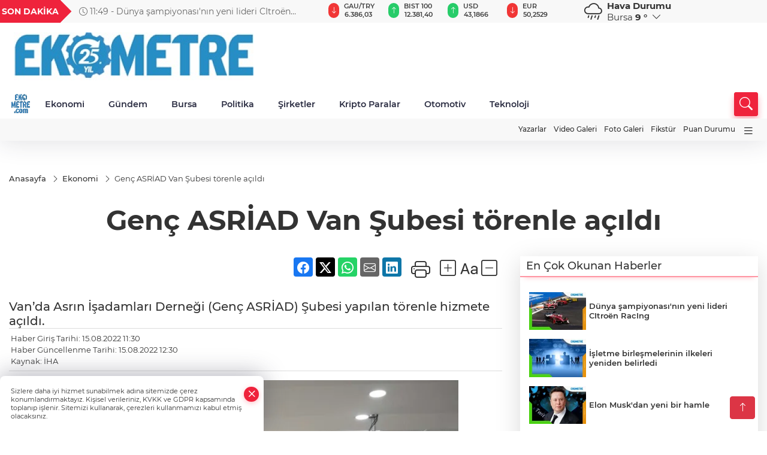

--- FILE ---
content_type: text/html
request_url: https://www.ekometre.com/ekonomi/genc-asriad-van-subesi-torenle-acildi-295632
body_size: 28463
content:
<!DOCTYPE html>
<html lang="tr">

<head>
	<meta charset="utf-8">
	<meta content="ie=edge" http-equiv="x-ua-compatible">
	<meta content="width=device-width, initial-scale=1, shrink-to-fit=no" name="viewport">
	<link rel="canonical" href="https://www.ekometre.com/ekonomi/genc-asriad-van-subesi-torenle-acildi-295632">
	<meta name="robots" content="max-image-preview:large">
	<link rel="amphtml" href="https://www.ekometre.com/amp/ekonomi/genc-asriad-van-subesi-torenle-acildi-295632">
	<meta property="og:title" content="Genç ASRİAD Van Şubesi törenle açıldı - Ekometre">
	<meta name="title" content="Genç ASRİAD Van Şubesi törenle açıldı - Ekometre">
	<meta name="datePublished" content="2022-08-15T11:30:00+0300">
	<meta name="dateModified" content="2022-08-15T12:30:00+0300">
	<meta name="articleSection" content="news">
	<meta name="articleAuthor" content="İHA">
	<meta property="og:image" content="https://www.ekometre.com/cdn/nQosTuJEWfvXQlHeTnYufPd6Q3Y=/1200x630/webp/2022/08/15/genc-asriad-van-subesi-torenle-acildi_large.webp">
	<meta property="og:image:width" content="1200">
    <meta property="og:image:height" content="630">
	<meta name="twitter:card" content="summary_large_image">
	<meta name="twitter:image" content="https://www.ekometre.com/cdn/nQosTuJEWfvXQlHeTnYufPd6Q3Y=/1200x630/webp/2022/08/15/genc-asriad-van-subesi-torenle-acildi_large.webp">
	<link href="https://www.ekometre.com/static/2024/04/28/ekometrecom-1-1680523198-787.jpg" rel="icon" type="image/png">


	<link href="https://www.ekometre.com/assets/fonts/bs-icons.css" rel="preload" as="style" type="text/css">
	<link href="https://www.ekometre.com/assets/fonts/bs-icons.css" rel="stylesheet" type="text/css">

	<link href="https://www.ekometre.com/assets/css/base.min.css" rel="preload" as="style" type="text/css">
	<link href="https://www.ekometre.com/assets/css/base.min.css" rel="stylesheet" type="text/css">

	<link href="https://www.ekometre.com/assets/css/helper.min.css" rel="preload" as="style" type="text/css">
	<link href="https://www.ekometre.com/assets/css/helper.min.css" rel="stylesheet" type="text/css">
	
	<title>Genç ASRİAD Van Şubesi törenle açıldı - Ekometre</title>
	<meta name="description" content="Van’da Asrın İşadamları Derneği (Genç ASRİAD) Şubesi yapılan törenle hizmete açıldı.">

	<link rel="preload" crossorigin="anonymous" as="font" type="font/woff2" href="https://www.ekometre.com/assets/fonts/montserrat/JTURjIg1_i6t8kCHKm45_bZF3gfD_u50.woff2">
	<link rel="preload" crossorigin="anonymous" as="font" type="font/woff2" href="https://www.ekometre.com/assets/fonts/montserrat/JTURjIg1_i6t8kCHKm45_bZF3gnD_g.woff2">
	<link rel="preload" crossorigin="anonymous" as="font" type="font/woff2" href="https://www.ekometre.com/assets/fonts/montserrat/JTURjIg1_i6t8kCHKm45_dJE3gfD_u50.woff2">
	<link rel="preload" crossorigin="anonymous" as="font" type="font/woff2" href="https://www.ekometre.com/assets/fonts/montserrat/JTURjIg1_i6t8kCHKm45_dJE3gnD_g.woff2">
	<link rel="preload" crossorigin="anonymous" as="font" type="font/woff2" href="https://www.ekometre.com/assets/fonts/montserrat/JTURjIg1_i6t8kCHKm45_ZpC3gfD_u50.woff2">
	<link rel="preload" crossorigin="anonymous" as="font" type="font/woff2" href="https://www.ekometre.com/assets/fonts/montserrat/JTURjIg1_i6t8kCHKm45_ZpC3gnD_g.woff2">
	<link rel="preload" crossorigin="anonymous" as="font" type="font/woff2" href="https://www.ekometre.com/assets/fonts/montserrat/JTUSjIg1_i6t8kCHKm459Wdhyzbi.woff2">
	<link rel="preload" crossorigin="anonymous" as="font" type="font/woff2" href="https://www.ekometre.com/assets/fonts/montserrat/JTUSjIg1_i6t8kCHKm459Wlhyw.woff2">
	<link href="https://www.ekometre.com/assets/fonts/montserrat/fonts.min.css" rel="stylesheet">

	<script>
		function onError() {
			this.onerror = null;
			for(var i = 0; i < this.parentNode.children.length - 1; i++) {
			this.parentNode.children[i].srcset = this.src;
			}
		}
	</script>

	
	
		<!-- Google tag (gtag.js) -->
<script async src="https://www.googletagmanager.com/gtag/js?id=UA-29439037-1"></script>
<script> 
  window.dataLayer = window.dataLayer || [];
  function gtag(){dataLayer.push(arguments);}
  gtag('js', new Date());

  gtag('config', 'UA-29439037-1');
</script>
<script async src="https://pagead2.googlesyndication.com/pagead/js/adsbygoogle.js?client=ca-pub-7102650194184878"
     crossorigin="anonymous"></script>

<!-- Google tag (gtag.js) -->
<script async src="https://www.googletagmanager.com/gtag/js?id=G-H2CQ26BNXM"></script>
<script>
  window.dataLayer = window.dataLayer || [];
  function gtag(){dataLayer.push(arguments);}
  gtag('js', new Date());

  gtag('config', 'G-H2CQ26BNXM');
</script>


	<!-- Global site tag (gtag.js) - Google Analytics -->
	<script async src="https://www.googletagmanager.com/gtag/js?id=G-H2CQ26BNXM"></script>
	<script>
	window.dataLayer = window.dataLayer || [];
	function gtag(){dataLayer.push(arguments);}
	gtag('js', new Date());
	var analyticsGA4Code = 'G-H2CQ26BNXM';
	gtag('config', 'G-H2CQ26BNXM');
	</script>

	<script type="application/ld+json">
		{"@context":"https://schema.org","@type":"NewsMediaOrganization","name":"Ekometre","url":"https://ekometre.com/","logo":{"@type":"ImageObject","url":"https://www.ekometre.com/static/2025/09/22/ekemotre-25-w-1758532960-70-x80.jpeg","width":160,"height":90},"sameAs":["https://www.facebook.com/EKOMETRE","https://twitter.com/ekometre ","https://www.instagram.com/ekometre","https://www.youtube.com/@EkometreGazetesi","https://web.tv/"]}
	</script>

	<script type="application/ld+json">
		{"@context":"https://schema.org","@type":"WebPage","name":"Ekometre","url":"https://ekometre.com/","description":"Ekometre. Haberiniz olsun!","breadcrumb":{"@type":"BreadcrumbList","itemListElement":[{"@type":"ListItem","position":1,"name":"Anasayfa","item":"https://ekometre.com/"}]}}
	</script>

	<script type="application/ld+json">
		{"type":"siteInfo","name":"Ekometre","url":"https://ekometre.com/","description":"Ekometre. Haberiniz olsun!","logo":"https://www.ekometre.com/static/2025/09/22/ekemotre-25-w-1758532960-70-x80.jpeg","socialMedia":{"facebookUrl":"https://www.facebook.com/EKOMETRE","twitterUrl":"https://twitter.com/ekometre ","webTvUrl":"https://web.tv/","youtubeUrl":"https://www.youtube.com/@EkometreGazetesi","instagramUrl":"https://www.instagram.com/ekometre"}}
	</script>
	
	<script type="application/ld+json">
		{"type":"analyticsGA4Code","analyticsGA4Code":"G-H2CQ26BNXM"}
	</script>
</head>
<body
	 
	 style="background-color: #ffffff;" 
>


	<script>
		let refreshTime = "180";
	</script>

<script>
	if(typeof refreshTime !== 'undefined') {
		setTimeout(function(){
			window.location.reload(1);
		}, refreshTime * 1000);
	}
</script>


	<div class="page"> 
		  <style>
/*Top Header*/
.top-header{background:#f8f8f8;min-height:38px;}
.latest-news{padding:8px 0;max-width:75%;width:100%;}
.latest-news a{color:#666;font-size:14px;}
.latest-news .item{display:none;}
.latest-news .owl-item.active .item{display:block;}
.latest-news .owl-nav{position:absolute;display:flex;align-items:center;right:0;top:0;height:100%;background-color:#f8f8f8;margin-top:0 !important;}
.latest-news .owl-nav button{width:20px;height:20px;border:1px solid #ccc !important;display:block;line-height:13px !important;}
.latest-news .owl-nav button i{font-size:11px;}
.latest-news .owl-nav [class*=owl-]:hover{background:#1091ff !important;color:#FFF;text-decoration:none;border:1px solid #1091ff !important;}
.latest-news .owl-nav .owl-prev{right:20px !important;left:unset}
.box-title{font-size:14px;font-weight:900;white-space:nowrap;margin-right:30px;background:#EF233C;color:#fff;height:100%;display:flex;align-items:center;padding:0 3px;position:relative;height:38px;}
.box-title span{position:relative;z-index:10;}
.box-title:before{content:"";position:absolute;right:100%;top:0;background:#EF233C;width:1000%;height:100%;}
.box-title:after{content:"";position:absolute;right:-13px;top:6px;background:#EF233C;width:26px;height:26px;transform:rotate(45deg);}
/* header Standart */
 header .ecolistsm,header .ecolistsm span{display:flex;align-items:center;}
header .ecolistsm .owl-item>.green .iconic{background:#27cc69;color:#fff;border-radius:16px;padding:5px 3px;}
header .ecolistsm .owl-item>.green .info{padding:3px 8px;}
header .ecolistsm .owl-item .title{font-size:11px;font-weight:600;display:block !important;}
header .ecolistsm .owl-item>.red .iconic{background:#f13636;color:#fff;border-radius:16px;padding:5px 3px;}
header .ecolistsm .owl-item>.red .info{padding:3px 8px;}
header .ecolistsm .owl-item>.gray .iconic{background:#999;color:#fff;border-radius:16px;padding:5px 3px;}
header .ecolistsm .owl-item>.gray .info{padding:3px 8px;}
header .ecolistsm .owl-nav{display:none;}
header .ecolistsm{justify-content:space-between;}
header .ecolistsm span{cursor:pointer;margin-right:8px}
header .ecolistsm span:last-child{margin-right:0px}
header .ecolistsm span .info span,header .ecolistsm span .info small{display:block;color:#3e3e3e;}
header .ecolistsm .iconic{font-size:12px;}
header .latestprice,header .latestpercent{font-size:11px;float:left;margin:0 1px;font-weight:600;}
header .green .latestpercent{color:#26cc69 !important;}
header .red .latestpercent{color:#ff5c5c !important;}
.darkMode header .ecolistsm .title,.darkMode header .ecolistsm span .info small{color:#111;}
/*weather*/
 .weather{font-size:15px;}
.darkMode .weather .text,.darkMode .weather i{color:#111}
.weather i{font-size:30px;float:left;margin-right:8px;}
.popener{cursor:pointer;}
.popener i{float:none;font-size:16px;}
.city-pop{position:absolute;background:#fff;z-index:10;padding:15px;box-shadow:-2px 6px 15px rgba(0,0,0,.15);border-radius:6px;display:none;top:100%;}
.city-pop input{border:1px solid #ddd;border-radius:4px;padding:6px;}
.city-pop a{color:#2B2D42;padding:4px 3px;display:block;}
.city-pop ul{max-height:150px;overflow:auto;margin:4px 0 0;}
.city-pop li:not(:last-child){border-bottom:1px solid #efefef;}
.city-pop ul::-webkit-scrollbar{width:6px;background-color:#F5F5F5;}
.city-pop ul::-webkit-scrollbar-thumb{background-color:#333;}
.city-pop ul::-webkit-scrollbar-track{-webkit-box-shadow:inset 0 0 6px rgb(0 0 0 / 30%);background-color:#F5F5F5;}
.backbtn{font-size:2rem;color:#ffffff !important;background:#ef233c;width:40px;height:40px;display:block;text-align:center;border-radius:11px;box-shadow:0 7px 11px #ef233c2e;line-height:40px;display:none;}
@media only screen and (max-width:992px){.backbtn{display:block;}
}
@media only screen and (max-width:520px){header{position:fixed;width:100%;z-index:90;top:0;}
body{margin-top:60px !important;}
}
.main-menu a{padding:4px 20px 4px;}
.bottom-header.fixed .main-menu a{padding:20px;}
.bottom-header.fixed .searchbox-icon,.searchbox-submit{top:0px;}
/* .bottom-header{height:45px;} */
.searchbox-open .searchbox-icon{display:none !important;top:-10px;}
.mid-header{padding:8px 0;}
header .latestpercent{display:none !important;}
.extrablock{background:#f8f8f8; position: relative; z-index: 10;}
.extrablock .extramenu{display:flex;justify-content:flex-end;}
.extrablock .extramenu a{padding:6px;display:block;font-size:12px;color:#333;font-weight:500;}
.darkMode .latest-news a{color:#b0b2c5;}
.hovermenu{position:absolute;width:100%;background:rgba(0,0,0,.93);top:0;left:0;z-index:80;visibility:hidden;top:-15%;opacity:0;transition-duration:0.4s;transition-timing-function:cubic-bezier(0.5,0.01,0,1);backdrop-filter:blur(6px);}
.hovermenu.active{visibility:visible;top:0;opacity:1;}
.hovermenu a{color:#f8f8f8;}
.hovermenu .logo img{max-height:unset;}
.closehover{background:none;border:0;color:#fff;}
.leftblock,.rightblock{width:100%;height:100%;}
.leftblock{background:#1a1a1a;padding:15px;}
.rightblock{padding:30px;}
.allmenus{display:flex;flex-wrap:wrap;}
.allmenus>li{width:33%;margin-bottom:15px;}
.allmenus .title{color:#fff;font-size:20px;font-weight:600;margin-bottom:15px;display:block;}
.allmenus a{color:#ddd;display:block;padding:4px 0;font-size:18px;}
.allmenus a:hover{color:#ef233c;padding-left:3px;}
.hovermenu .bigtitle{color:#787878;font-size:19px;padding:6px 0;display:block;margin:12px 0;border-bottom:2px solid #424242;border-top:2px solid #424242;font-weight:800;}
.social-box a{display:block;width:100%;padding:8px;border-radius:6px;margin-bottom:4px;font-size:16px;font-weight:500;}
.social-box .facebook{background:linear-gradient(to left,#1877f2,#3b5998);}
.social-box .twitter { background: linear-gradient(to left, #000000, #333333); }
.social-box .instagram{background:linear-gradient(45deg,#f09433 0%,#e6683c 25%,#dc2743 50%,#cc2366 75%,#bc1888 100%);}
.social-box .linkedin{background:linear-gradient(to left,#0a66c2,#3b5998);}
.social-box .youtube{background:linear-gradient(to left,#ee1d52,#ff0000);}
.social-box .webtv{background:linear-gradient(to left,#1d2c49,#0b1d3b);}
.social-box .webtv img{filter:brightness(0) invert(1);}
.social-box a:hover{padding-left:20px;}
.app-box a{margin-bottom:10px;display:block}
.largemenu.opened i.bi-list:before,.menuender i:before{content:"\f659";font-size:15px;width:20px;height:20px;line-height:20px;}
.hoverlay{position:fixed;width:100%;height:100%;top:100px;left:0;z-index:49;}
.menuender{position:absolute;color:#6c6c6c;right:10px;top:10px;cursor:pointer;border:2px solid #6c6c6c;display:inline-block;padding:6px;text-align:center;border-radius:8px;transition:.3s;}
.menuender:hover{color:#efefef;border-color:#efefef;}
.largemenu i{font-size:20px !important;line-height:0;color:#111;}
.shortmenu a{display:flex;align-items:center;font-size:14px;padding:12px;background:#333;margin:0 0 5px;border-radius:12px;background:#D31027;background:-webkit-linear-gradient(to right,#EA384D 0%,#D31027 100%);background:linear-gradient(to right,#EA384D 0%,#D31027 100%);transition:.2s;background-size:250% 250%;}
.shortmenu i{font-size:28px;margin-right:10px;}
.shortmenu a:hover{background-position:105% 0;}
.hovermenu.white{background:rgba(235,235,235,.93);}
.hovermenu.white .leftblock{background:#ffffff;}
.hovermenu.white .allmenus .title,.hovermenu.white .allmenus a{color:#333;}
.hovermenu.white .bigtitle{border-color:#ddd;border-width:1px;font-weight:500;font-size:17px;}
#appFinance .owl-stage-outer{cursor:pointer;}
.searchbox {bottom:0}
.bottom-header.fixed .searchbox {bottom:10px}


/* Mobile Fix Menu */
.mobile-fix-menu {
  background-color: #2B2D42 !important;
}
.mobile-fix-menu li a {
  color: #ffffff !important;
}
.mobile-fix-menu li a i {
  color: #ffffff !important;
}

</style>

<header>
  <div class="top-header  d-none d-lg-block">
    <div class="container">
      <div class="row">
        <div class="col-xl-5 col-lg-6 d-flex vt-center npd">
          <div class="box-title"><span>SON DAKİKA</span></div>
          <div id="breakingNewsContainer" class="theme-carousel latest-news owl-carousel owl-theme" data-items-xl="1"
            data-items-lg="1" data-items-md="1" data-items-sm="1" data-items-xs="1" data-nav="true" data-dots="false"
            data-play="true" data-time="5000" data-loop="true">
          </div>
          <script> let params = { breakingNewsSource: "1", nav: true }; </script>
          <script>
  function breakingNewsGetter() {
    $.post('/get-breaking-news', params , function (data) {
      var breakingNewsItemHtml = '';
      let link = 'javascript:;';
      let target = '';
      for (var i in data.news) {
        if(params.breakingNewsSource == 1) {
          link = data.news[i].link;
          target = ' target="_blank" ';
        }
        breakingNewsItemHtml += '<div class="item">';
        breakingNewsItemHtml += '  <a href="' + link + '" '+target+' title="' + data.news[i].title + '" class="el-1">';
        breakingNewsItemHtml += '  <i class="bi bi-clock"></i> '+data.news[i].ctime+' - ';
        breakingNewsItemHtml += data.news[i].title;
        breakingNewsItemHtml += '  </a>';
        breakingNewsItemHtml += '</div>';
      }

      $('#breakingNewsContainer').html(breakingNewsItemHtml);
      var owl = $('#breakingNewsContainer');
      owl.trigger('destroy.owl.carousel');
      owl.html(owl.find('.owl-stage-outer').html()).removeClass('owl-loaded');
      owl.owlCarousel({loop:true, dots:false, nav: params.nav, items:1, margin:0, autoplay: true, autoplaySpeed: 200});
    });
  }

  var runFunctions = runFunctions || [];
  runFunctions.push('breakingNewsGetter');
</script>
        </div>

        <div class="col-xl-4 d-none d-xl-block">
          <div id="appFinance" onclick="window.open('https://www.ekometre.com/piyasalar','_blank')"
            class="theme-carousel owl-carousel owl-theme ecolistsm" data-name="number" data-items-xl="6"
            data-items-lg="5" data-items-md="4" data-items-sm="2" data-items-xs="2" data-nav="false" data-dots="false"
            data-play="true" data-time="3000" data-loop="true" data-mobilenav="false"></div>
          <script>
            let financeCarouselOptions = { loop: true, dots: false, nav: true, items: 1, margin: 0, autoplay: 1, autoplayTimeout: 5000, autoplay: true, autoplaySpeed: 200, responsive: { 0: { items: 2 }, 390: { items: 2 }, 550: { items: 3 }, 768: { items: 4 }, 1000: { items: 4 } } };
          </script>
          <script>
	function financeGetter() {
		$.post('/get-market-data', function(data) {
			var htmlFinance = '';
			for(var i in data) {
				if(data[i] && data[i].name) {
					var classFinance = 'green';
					var classFinanceIcon = 'bi-arrow-up';
					let change = '';

					if(data[i].direction !== undefined && data[i].direction !== '') {
						if(data[i].direction === "down") {
							classFinance = 'red';
							classFinanceIcon = 'bi-arrow-down';
						} else if(data[i].percentage == 0) {
							classFinance = 'gray';
							classFinanceIcon = 'bi-arrow-dash';
						}
						classFinanceIcon = '<i class="bi ' + classFinanceIcon + '"></i>';
						change = '<small class="latestpercent">%' + data[i].percentage + '</small>';
					}else{
						classFinance = '';
						classFinanceIcon = '';
					}
					
					htmlFinance += '<span class="' + classFinance + '">';
					if(classFinanceIcon !== '') {
						htmlFinance += '<div class="iconic">'+classFinanceIcon+'</div>';
					}
					htmlFinance += '<div class="info"><span class="title">' + data[i].name + '</span><small class="latestprice">' + data[i].price + '</small>'+change+'</div>';
					htmlFinance += '</span>';
				}
			}
			$('#appFinance').html(htmlFinance);
			if(typeof financeCarouselOptions !== 'undefined') {
				var owl = $('#appFinance');
				owl.trigger('destroy.owl.carousel');
				owl.html(owl.find('.owl-stage-outer').html()).removeClass('owl-loaded');
				owl.owlCarousel(financeCarouselOptions);
			}
		});
	}
	
	var runFunctions = runFunctions || [];
	runFunctions.push('financeGetter');
</script>
        </div>

        <div class="col-xl-3 col-lg-4" id="appWeather">
          <div class="weather d-flex">
            <div class="icon">
              <i id="weatherIcon" class=""></i>
            </div>
            <div class="text">
              <b>Hava Durumu</b>
              <br>
              <span class="popener" id="weatherDetail">
              </span>
            </div>
            <div class="city-pop" id="cityPop">
              <input type="text" id="citysearch" onkeyup="weatherCitiesSearch()" autocomplete="false"
                placeholder="Arama" title="Arama">
              <ul class="cities-list" id="citiesList">
              </ul>
            </div>
          </div>
        </div>
        <script>
          var weatherSelectedCity = '16';
        </script>
        <script>
	var weatherCities = false;
	var weatherData = {};
	function weatherGetter() {
		$.post('/get-weather-data', function(data) {
			var weatherCitiesList = '';
			
			for(var i in data) {
				weatherData[data[i].city_id] = data[i];
				weatherData[data[i].city_id]['lowerName'] = trLowercase(data[i].city_name);

				weatherCitiesList += '<li onclick="weatherChangeCity(' + data[i].city_id + ')"><a href="javascript:;">' + data[i].city_name + '</a></li>';
			}

			$('#citiesList').html(weatherCitiesList);

			weatherChangeCity(weatherSelectedCity);
		});
	}

	function weatherChangeCity(cityId) {
		if(cityId != weatherSelectedCity) {
			weatherSelectedCity = cityId;
		}
		if(typeof weatherData[cityId] !== 'undefined' && typeof weatherData[cityId].city_name !== 'undefined') {
			$('#weatherDetail').html('<span>' + weatherData[cityId].city_name + '</span>&nbsp;<b><span>' + Math.round(weatherData[cityId].temp) + ' &deg;</b>&nbsp;&nbsp;<i class="bi bi-chevron-down"></i>');
			$('#weatherIcon').attr('class', weatherIcon(weatherData[cityId].icon));
			$('#cityPop').hide();
		}
	}

	function weatherCitiesSearch() {
		var searchKey = trLowercase($('#citysearch').val());
		let filteredCities = [];
		for(var i in weatherData) {
			let cityName = weatherData[i].city_name.toLocaleLowerCase('tr');
			if(cityName.includes(searchKey.toLocaleLowerCase('tr'))) {
				filteredCities[weatherData[i].city_id] = weatherData[i].city_name;
			}
		}

		var weatherCitiesList = '';
		for (const key in filteredCities) {
			weatherCitiesList += '<li onclick="weatherChangeCity(' + key + ')"><a href="javascript:;">' + filteredCities[key] + '</a></li>';
		}
		
		$('#citiesList').html(weatherCitiesList);
	}

	function weatherIcon(type) {
		var shownIcon = 'bi bi-';
		if (type === '01d') {
			shownIcon += 'sun';
		}
		// 10d => hafif yağmur, Şiddetli Yağmur, orta yağmur,
		else if (type === '10d') {
			shownIcon += 'cloud-rain';
		}
		// 03d => parçalı az bulutlu,
		else if (type === '03d') {
			shownIcon += 'cloud-sun';
		}
		// 02d => az bulutlu,
		else if (type === '02d') {
			shownIcon += 'cloud';
		}
		// 04d => parçalı bulutlu, kapalı 
		else if (type === '04d') {
			shownIcon += 'clouds';
		}		
		else if (type === '13d') {
			shownIcon += 'cloud-snow';
		}

		return shownIcon;
	}
	
	var runFunctions = runFunctions || [];
	runFunctions.push('weatherGetter');
</script>
      </div>
    </div>
  </div>

  <div class="mid-header">
    <div class="container">
      <div class="d-flex justify-content-between align-items-center">
        <a class="backbtn" id="mobileBackButton" title="Geri Dön" href="javascript:;" onclick="window.history.back()"><i
            class="bi bi-arrow-left"></i></a>
        <script>
  if(window.location.pathname === "/") {
    document.getElementById("mobileBackButton").style.display = "none";
  }else if(window.screen.width < 992){
    document.getElementById("mobileBackButton").style.display = "block";
  }else if(window.screen.width > 992 && window.location.pathname !== "/"){
    document.getElementById("mobileBackButton").style.display = "none";
  }
</script>
        <div class="logo" itemscope itemtype="https://schema.org/ImageObject">
          <a href="https://www.ekometre.com">
            <img src="https://www.ekometre.com/static/2025/09/22/ekemotre-25-w-1758532960-70-x80.jpeg" alt="Ekometre" loading="lazy" width="160" height="90" itemprop="contentUrl">
          </a>
        </div>
        <script>
          let mobileHeaderLogo = 'https://www.ekometre.com/static/2025/09/22/ekemotre-25-w-1758532960-70-x80.jpeg';
          let headerLogo = 'https://www.ekometre.com/static/2025/09/22/ekemotre-25-w-1758532960-70-x80.jpeg';
        </script>
        <script>
  var haderMobileCheck = false;
  (function (a) {
    if (
      /(android|bb\d+|meego).+mobile|avantgo|bada\/|blackberry|blazer|compal|elaine|fennec|hiptop|iemobile|ip(hone|od)|iris|kindle|lge |maemo|midp|mmp|mobile.+firefox|netfront|opera m(ob|in)i|palm( os)?|phone|p(ixi|re)\/|plucker|pocket|psp|series(4|6)0|symbian|treo|up\.(browser|link)|vodafone|wap|windows ce|xda|xiino/i
      .test(a) ||
      /1207|6310|6590|3gso|4thp|50[1-6]i|770s|802s|a wa|abac|ac(er|oo|s\-)|ai(ko|rn)|al(av|ca|co)|amoi|an(ex|ny|yw)|aptu|ar(ch|go)|as(te|us)|attw|au(di|\-m|r |s )|avan|be(ck|ll|nq)|bi(lb|rd)|bl(ac|az)|br(e|v)w|bumb|bw\-(n|u)|c55\/|capi|ccwa|cdm\-|cell|chtm|cldc|cmd\-|co(mp|nd)|craw|da(it|ll|ng)|dbte|dc\-s|devi|dica|dmob|do(c|p)o|ds(12|\-d)|el(49|ai)|em(l2|ul)|er(ic|k0)|esl8|ez([4-7]0|os|wa|ze)|fetc|fly(\-|_)|g1 u|g560|gene|gf\-5|g\-mo|go(\.w|od)|gr(ad|un)|haie|hcit|hd\-(m|p|t)|hei\-|hi(pt|ta)|hp( i|ip)|hs\-c|ht(c(\-| |_|a|g|p|s|t)|tp)|hu(aw|tc)|i\-(20|go|ma)|i230|iac( |\-|\/)|ibro|idea|ig01|ikom|im1k|inno|ipaq|iris|ja(t|v)a|jbro|jemu|jigs|kddi|keji|kgt( |\/)|klon|kpt |kwc\-|kyo(c|k)|le(no|xi)|lg( g|\/(k|l|u)|50|54|\-[a-w])|libw|lynx|m1\-w|m3ga|m50\/|ma(te|ui|xo)|mc(01|21|ca)|m\-cr|me(rc|ri)|mi(o8|oa|ts)|mmef|mo(01|02|bi|de|do|t(\-| |o|v)|zz)|mt(50|p1|v )|mwbp|mywa|n10[0-2]|n20[2-3]|n30(0|2)|n50(0|2|5)|n7(0(0|1)|10)|ne((c|m)\-|on|tf|wf|wg|wt)|nok(6|i)|nzph|o2im|op(ti|wv)|oran|owg1|p800|pan(a|d|t)|pdxg|pg(13|\-([1-8]|c))|phil|pire|pl(ay|uc)|pn\-2|po(ck|rt|se)|prox|psio|pt\-g|qa\-a|qc(07|12|21|32|60|\-[2-7]|i\-)|qtek|r380|r600|raks|rim9|ro(ve|zo)|s55\/|sa(ge|ma|mm|ms|ny|va)|sc(01|h\-|oo|p\-)|sdk\/|se(c(\-|0|1)|47|mc|nd|ri)|sgh\-|shar|sie(\-|m)|sk\-0|sl(45|id)|sm(al|ar|b3|it|t5)|so(ft|ny)|sp(01|h\-|v\-|v )|sy(01|mb)|t2(18|50)|t6(00|10|18)|ta(gt|lk)|tcl\-|tdg\-|tel(i|m)|tim\-|t\-mo|to(pl|sh)|ts(70|m\-|m3|m5)|tx\-9|up(\.b|g1|si)|utst|v400|v750|veri|vi(rg|te)|vk(40|5[0-3]|\-v)|vm40|voda|vulc|vx(52|53|60|61|70|80|81|83|85|98)|w3c(\-| )|webc|whit|wi(g |nc|nw)|wmlb|wonu|x700|yas\-|your|zeto|zte\-/i
      .test(a.substr(0, 4))) haderMobileCheck = true;
  })(navigator.userAgent || navigator.vendor || window.opera);

  if (typeof mobileHeaderLogo !== 'undefined') {
    var img = document.querySelector('.logo img');

    if (haderMobileCheck && mobileHeaderLogo !== '') {
      img.src = mobileHeaderLogo;
    } else if (mobileHeaderLogo !== '') {
      img.src = headerLogo;
    }
  }
  
  if (typeof siteMobileFooterLogo !== 'undefined') {
    var img = document.querySelector('#logoFooter img');
    if (haderMobileCheck && siteMobileFooterLogo !== '') {
      img.src = siteMobileFooterLogo;
    } else if (siteMobileFooterLogo !== '') {
      img.src = footerLogo;
    }
  }
</script>


        <div class="tool d-flex d-lg-none vt-center">
          <a class="mobile-act" href="javascript:;" title="Menu"><i class="gg-menu"></i></a>
        </div>
      </div>
    </div>
  </div>


<div class="bottom-header  d-none d-lg-block py-1">
  <div class="container relative d-flex justify-content-between align-items-center">
    <nav class="main-menu">
      <ul class="align-items-center">
        <li class="d-none d-lg-block">
          <a style="padding: 0;" href="/"><img style="max-height: 40px; max-width: 40px; " src="https://www.ekometre.com/static/2024/04/28/ekometrecom-1-1680523198-787.jpg" alt="Ana Sayfa"></a>
        </li>
          <li class="sub-menu" >
            <a href="https://www.ekometre.com/ekonomi" title="Ekonomi" target="_blank">
              Ekonomi
            </a>
            <ul>
              <li>
                <a href="/haber/ekonomi-1/sirketler-205" title="Şirketler" target="_blank">
                  Şirketler
                </a>
              </li>
              <li>
                <a href="/haber/ekonomi-1/osb-ler-217" title="OSB ler" target="_blank">
                  OSB ler
                </a>
              </li>
            </ul>
          </li>
          <li >
            <a href="https://www.ekometre.com/gundem" title="Gündem" target="_blank">
              Gündem
            </a>
          </li>
          <li >
            <a href="https://www.ekometre.com/bursa" title="Bursa" target="_blank">
              Bursa
            </a>
          </li>
          <li >
            <a href="https://www.ekometre.com/politika" title="Politika" target="_blank">
              Politika
            </a>
          </li>
          <li >
            <a href="https://www.ekometre.com/haber/ekonomi-1/sirketler-205" title="Şirketler" target="_blank">
              Şirketler
            </a>
          </li>
          <li >
            <a href="https://www.ekometre.com/kripto-paralar" title="Kripto Paralar" target="_blank">
              Kripto Paralar
            </a>
          </li>
          <li >
            <a href="https://www.ekometre.com/haber/sektorler-206/otomotiv-207" title="Otomotiv" target="_blank">
              Otomotiv
            </a>
          </li>
          <li >
            <a href="https://www.ekometre.com/haber/sektorler-206/teknoloji-218" title="Teknoloji" target="_blank">
              Teknoloji
            </a>
          </li>
        </ul>
      </nav>
      <script type="application/ld+json">
      {"type":"menu","menu":[{"title":"Ekonomi","link":"https://www.ekometre.com/ekonomi","hasSubItems":true,"subItems":[{"title":"Şirketler","link":"/haber/ekonomi-1/sirketler-205"},{"title":"OSB ler","link":"/haber/ekonomi-1/osb-ler-217"}]},{"title":"Gündem","link":"https://www.ekometre.com/gundem","hasSubItems":false,"subItems":[]},{"title":"Bursa","link":"https://www.ekometre.com/bursa","hasSubItems":false,"subItems":[]},{"title":"Politika","link":"https://www.ekometre.com/politika","hasSubItems":false,"subItems":[]},{"title":"Şirketler","link":"https://www.ekometre.com/haber/ekonomi-1/sirketler-205","hasSubItems":false,"subItems":[]},{"title":"Kripto Paralar","link":"https://www.ekometre.com/kripto-paralar","hasSubItems":false,"subItems":[]},{"title":"Otomotiv","link":"https://www.ekometre.com/haber/sektorler-206/otomotiv-207","hasSubItems":false,"subItems":[]},{"title":"Teknoloji","link":"https://www.ekometre.com/haber/sektorler-206/teknoloji-218","hasSubItems":false,"subItems":[]}]}
    </script>
      <form class="searchbox" action="/arama" method="get">
        <div class="ovhid">
          <input type="text" id="searchbox-kind" name="tur" class="searchbox-kind d-none" value="1"
            onkeypress="removeScriptTagsInputs()">
          <input type="text" id="searchbox-date" name="tarih" class="searchbox-date d-none"
            onkeypress="removeScriptTagsInputs()">
          <input type="search" placeholder="Aramak istediğiniz kelimeyi yazın..." onkeypress="removeScriptTagsInputs()"
            name="ara" class="searchbox-input">
          <input type="text" name="from" class="searchbox-where d-none" value="header"
            onkeypress="removeScriptTagsInputs()">
        </div>
        <button type="submit" class="searchbox-submit" title="Ara" onclick="removeScriptTagsInputs()"><i
            class=" bi bi-search" aria-hidden="true"></i></button>
        <span class="searchbox-icon"><i class=" bi bi-search" aria-hidden="true"></i></span>
      </form>


    </div>


    <div class="hovermenu">
      <span class="menuender"><i class="bi bi-x"></i></span>
      <div class="container">
        <div class="row">
          <div class="col-lg-3">
            <div class="leftblock">
              <div class="logo" itemscope itemtype="https://schema.org/ImageObject">
                <a href="https://www.ekometre.com"><img src="https://www.ekometre.com/static/2025/09/22/ekemotre-25-w-1758532960-70-x80.jpeg" alt="logo" loading="lazy" width="160" height="90" itemprop="contentUrl"></a>
              </div>
              <div class="social-box">
                <span class="bigtitle">Bizi Takip Edin!</span>
                <a href="https://www.facebook.com/EKOMETRE" target="_blank" class="facebook" title="Facebook"><i
                    class="bi bi-facebook"></i> Facebook</a>
                <a href="https://twitter.com/ekometre " target="_blank" class="twitter" title="X"><i class="bi bi-twitter-x"></i>
                  x.com</a>
                <a href="https://www.instagram.com/ekometre" target="_blank" class="instagram" title="Instagram"><i
                    class="bi bi-instagram"></i> Instagram</a>
                <a href="https://www.linkedin.com/company/ekometregazetesi" target="_blank" class="linkedin" title="Linkedin"><i
                    class="bi bi-linkedin"></i> Linkedin</a>
                <a href="https://www.youtube.com/@EkometreGazetesi" target="_blank" class="youtube" title="Youtube"><i class="bi bi-youtube"></i>
                  Youtube</a>
                <a href="https://web.tv/" target="_blank" class="webtv" title="Web.tv"><img
                    src="https://www.ekometre.com/assets/images/webtvicon.svg" width="25" height="25" alt="webtvicon"> Web.tv</a>
              </div>
            </div>
          </div>
          <div class="col-lg-6">
            <div class="rightblock">
              <ul class="allmenus">
                <li><span class="title">Haberler</span>

                  <ul>
                    <li><a href="https://www.ekometre.com/ekonomi" title="Haberler">Ekonomi</a></li>
                    <li><a href="https://www.ekometre.com/politika" title="Haberler">Politika</a></li>
                    <li><a href="https://www.ekometre.com/bursa" title="Haberler">Bursa</a></li>
                    <li><a href="https://www.ekometre.com/roportaj" title="Haberler">Röportaj</a></li>
                    <li><a href="https://www.ekometre.com/sektorler" title="Haberler">Sektörler</a></li>
                    <li><a href="https://www.ekometre.com/gundem" title="Haberler">Gündem</a></li>
                    <li><a href="https://www.ekometre.com/kripto-paralar" title="Haberler">Kripto Paralar</a></li>
                    <li><a href="https://www.ekometre.com/haber-arsivi" title="Haberler">Haber Arşivi</a></li>
                  </ul>
                </li>
                <li><span class="title">Foto Galeri</span>

                  <ul>
                    <li><a href="https://www.ekometre.com/galeriler/gundem-225" title="Fotoğraflar">Gündem</a></li>
                    <li><a href="https://www.ekometre.com/galeriler/ekonomi-226" title="Fotoğraflar">Ekonomi</a></li>
                    <li><a href="https://www.ekometre.com/galeriler/spor-227" title="Fotoğraflar">Spor</a></li>
                    <li><a href="https://www.ekometre.com/galeriler/komedi-228" title="Fotoğraflar">Komedi</a></li>
                    <li><a href="https://www.ekometre.com/galeriler/magazin-229" title="Fotoğraflar">Magazin</a></li>
                    <li><a href="https://www.ekometre.com/galeriler/yasam-230" title="Fotoğraflar">Yaşam</a></li>
                    <li><a href="https://www.ekometre.com/galeriler/diger-231" title="Fotoğraflar">Diğer</a></li>
                  </ul>
                </li>
                <li><span class="title">Video Galeri</span>

                  <ul>
                    <li><a href="https://www.ekometre.com/videolar/haber-232" title="Videolar">Haber</a></li>
                    <li><a href="https://www.ekometre.com/videolar/spor-233" title="Videolar">Spor</a></li>
                    <li><a href="https://www.ekometre.com/videolar/sinema-234" title="Videolar">Sinema</a></li>
                    <li><a href="https://www.ekometre.com/videolar/tv-ve-magazin-236" title="Videolar">Tv ve Magazin</a></li>
                    <li><a href="https://www.ekometre.com/videolar/cocuklar-237" title="Videolar">Çocuklar</a></li>
                    <li><a href="https://www.ekometre.com/videolar/amator-238" title="Videolar">Amatör</a></li>
                  </ul>
                </li>

              </ul>
            </div>

          </div>

          <div class="col-lg-3">
            <div class="leftblock">
              <span class="bigtitle">Hızlı Menü</span>
              <ul class="shortmenu">
                <li><a href="/yazarlar" title="Yazarlar"><i class="bi bi-people-fill"></i> Yazarlar</a></li>
                <li><a href="/galeriler" title="Foto Galeri"><i class="bi bi-image-fill"></i> Foto Galeri</a></li>
                <li><a href="/videolar" title="Video Galeri"><i class="bi bi-camera-video-fill"></i> Video Galeri</a>
                </li>
                <li><a href='/gazeteler' title="Gazeteler"><i class="bi bi-newspaper"></i> Gazeteler</a></li>
                <li><a href="/yayinlarimiz" title="Yayınlar"><i class="bi bi-file-earmark-text-fill"></i> Yayınlar</a>
                </li>
                <!-- <li><a href="/vizyondakiler" title="Sinema"><i class="bi bi-camera-reels-fill"></i> Sinema</a></li> -->
                <li><a href="/fikstur" title="Fikstür"><i class="bi bi-trophy-fill"></i> Fikstür</a></li> 
                <li><a href="/puan-durumu" title="puan-durumu"><i class="bi bi-star-fill"></i> Puan Durumu</a></li>
                <li><a href="/nobetci-eczaneler" title="Nöbetçi Eczaneler"><i class="bi bi-bag-plus-fill"></i> Nöbetçi
                    Eczaneler</a></li>
              </ul>
            </div>

          </div>
        </div>

      </div>
    </div>
    <script>
  // mobile drag-drop refresh script finished
  function initMegaMenu() {
    var el = $('.largemenu'); 
    var fel = $('.hovermenu');
    el.on("click", function(){
      toggleMegaMenu();
    }); 
    $("body").delegate(".hoverlay, .menuender","click",function(){
            el.removeClass("opened")
          $(".hovermenu.active").removeClass("active");
          $(".hoverlay").remove();
    })
  }
  var runFunctions = runFunctions || [];
	runFunctions.push('initMegaMenu');

  function toggleMegaMenu() {
    var el = $('.largemenu'); 
    var fel = $('.hovermenu');
    if(el.hasClass("opened")){
            el.removeClass("opened");
            fel.toggleClass('active');
            $(".hoverlay").remove();
        }else{
            el.addClass("opened")
            fel.toggleClass('active')
        }
  }
  
</script>

  </div>

  <div class="extrablock d-none d-lg-block">
    <div class="container">
      <div class="row justify-content-end">
        <div class="col d-flex flex-wrap justify-content-end pt-1">
          <ul class="extramenu">
            <li><a href="/yazarlar">Yazarlar</a></li>
            <li><a href="/videolar">Video Galeri</a></li>
            <li><a href="/galeriler">Foto Galeri</a></li>
            <li><a href="/fikstur">Fikstür</a></li>
            <li><a href="/puan-durumu">Puan Durumu</a></li>
            <li><a href="#." title="Menü" class="largemenu d-none d-lg-block"> <i class="bi bi-list"></i></a></li>
          </ul>
         
  
        </div>
      </div>
    </div>
  </div>

  <div class="mobile-menu">
    <div class="topmenu">
      <a href="/"><i class="bi bi-house"></i> Anasayfa</a>
      <a href="/yazarlar"><i class="bi bi-people"></i> Yazarlar</a>
      <a href="/galeriler"><i class="bi bi-images"></i> Foto Galeri</a>
      <a href="/videolar"><i class="bi bi-camera-video"></i> Video Galeri</a>
    </div>
    <div class="menulist"></div>
    <ul>
      <li><a href="/fikstur">Fikstür</a></li>
       <li><a href="/puan-durumu" target="_blank">Puan Durumu</a></li> 
    </ul>
    <ul>
  <li><a href="/kunye" title="Künye" target="_blank">Künye</a></li>
  <li><a href="/iletisim" title="İletişim" target="_blank">İletişim</a></li>
</ul>
    <div class="social-media">
      <a href="https://www.facebook.com/EKOMETRE" target="_blank" title="Facebook"><i
          class="bi bi-facebook"></i></a>
      <a href="https://twitter.com/ekometre " target="_blank" title="X"><i
          class="bi bi-twitter-x"></i></a>
      <a href="https://www.instagram.com/ekometre" target="_blank" title="Instagram"><i
          class="bi bi-instagram"></i></a>
      <a href="https://www.linkedin.com/company/ekometregazetesi" target="_blank" title="Linkedin"><i
          class="bi bi-linkedin"></i></a>
      <a href="https://www.youtube.com/@EkometreGazetesi" target="_blank" title="Youtube"><i
          class="bi bi-youtube"></i></a>
      <a href="https://web.tv/" target="_blank" title="Web.tv"><img
          src="https://www.ekometre.com/assets/images/webtvicon.svg" width="35" height="35" alt="webtvicon"></a>
    </div>
  </div>
</header>

<div class="mobile-fix-menu d-none">
  <ul>
    <li><a href="https://www.ekometre.com"><i class="bi bi-house"></i><span>Anasayfa</span></a></li>
    <li><a href="javascript:;" onclick="openSearch()"><i class="bi bi-search"></i><span>Haber Ara</span></a></li>
    <li><a href="https://www.ekometre.com/yazarlar"><i class="bi bi-people"></i><span>Yazarlar</span></a></li>
  </ul>
</div>

<div class="search-overlay dropsearch">
  <a href="javascript:;" class="closesearch" onclick="closeSearch()"> <i class="bi bi-x"></i></a>
  <div class="overlay-content">
    <form role="search" action="/arama" method="GET">
      <div class="form-zone">
        <input class="form-control searchbox-input" type="search" name="ara" id="newsSearch" placeholder="Aradığınız haberi buraya yazın">
        <button class="inline-b" type="submit" onclick="removeScriptTagsInputs()"><i class="bi bi-search"></i></button>
      </div>
    </form>
  </div>
</div>
<script>
  var headerLogoValue = "https://www.ekometre.com/static/2025/09/22/ekemotre-25-w-1758532960-70-x80.jpeg";
  var siteTitleValue = "Ekometre";
  var brandUrl = "https://ekometre.com/";
</script>
<script>
    function removeScriptTagsInputs(e) {
        if(!mainMobileCheck()){
            $("#searchbox-kind").val($('<textarea/>').html($("#searchbox-kind").val()).text().toString().replace( /(<([^>]+)>)/ig, '').replace("alert","").replace("(","").replace(")",""));
            $("#searchbox-date").val($('<textarea/>').html($("#searchbox-date").val()).text().toString().replace( /(<([^>]+)>)/ig, '').replace("alert","").replace("(","").replace(")",""));
            $(".searchbox-input").val($('<textarea/>').html($(".searchbox-input").val()).text().toString().replace( /(<([^>]+)>)/ig, '').replace("alert","").replace("(","").replace(")",""));
        }else{
            $(".form-zone #searchbox-kind").val($('<textarea/>').html($(".form-zone #searchbox-kind").val()).text().toString().replace( /(<([^>]+)>)/ig, '').replace("alert","").replace("(","").replace(")",""));
            $(".form-zone #searchbox-date").val($('<textarea/>').html($(".form-zone #searchbox-date").val()).text().toString().replace( /(<([^>]+)>)/ig, '').replace("alert","").replace("(","").replace(")",""));
            $(".form-zone .searchbox-input").val($('<textarea/>').html($(".form-zone .searchbox-input").val()).text().toString().replace( /(<([^>]+)>)/ig, '').replace("alert","").replace("(","").replace(")",""));
        }
    }

    function setDateForSearch() {
        var endDate = new Date();
        var startDate = new Date();
        startDate.setMonth(startDate.getMonth() - 1);

        var endDay = ("0" + endDate.getDate()).slice(-2);
        var endMonth = ("0" + (endDate.getMonth() + 1)).slice(-2);
        var startDay = ("0" + startDate.getDate()).slice(-2);
        var startMonth = ("0" + (startDate.getMonth() + 1)).slice(-2);

        var dateRange =
            startDate.getFullYear() + "-" + startMonth + "-" + startDay +
            "-" +
            endDate.getFullYear() + "-" + endMonth + "-" + endDay;

        $('#searchbox-date').val(dateRange);
    }


    var runFunctions = runFunctions || [];
    runFunctions.push('setDateForSearch');
</script>

<script type="application/ld+json">
  {"@context":"http://schema.org","@type":"WebSite","name":"Ekometre","description":"Ekometre. Haberiniz olsun!","url":"https://www.ekometre.com","potentialAction":{"@type":"SearchAction","target":"https://www.ekometre.com/arama?tur=1&ara={search_term}","query-input":"required name=search_term"}}
</script>

 
		<div class="refresher"> 
			
<section class="breadcrumb " style="padding-top:45px; ">
    <div class="container">
        <div class="row ">
            <div class="col-lg-12 ">
                    <style> 
  .breadcrumb{padding:0px;background:transparent;font-size:13px;}
  .breadcrumb ul{display:flex;}
  .breadcrumb li:not(:last-child)::after{content:"\f285";font-family:bootstrap-icons !important;position:relative;margin:0 5px;top:2px;font-size:13px;}
  .breadcrumb a{font-weight:500;}
  @media(max-width:520px){.breadcrumb li:last-child{width:min-content;}}
  .darkMode .breadcrumb .el-1{ color: #b0b2c5}
  </style>
  
  <ul class="breadcrumb" itemscope itemtype="https://schema.org/BreadcrumbList">
  
    <li itemprop="itemListElement" itemscope itemtype="https://schema.org/ListItem">
      <a href="https://www.ekometre.com" itemprop="item">
        <span itemprop="name">Anasayfa</span>
      </a>
      <meta itemprop="position" content="1">
    </li>
  
  
  
          <li itemprop="itemListElement" itemscope itemtype="https://schema.org/ListItem">
            <a href="/ekonomi" itemprop="item">
               <span itemprop="name">Ekonomi</span>
            </a>
            <meta itemprop="position" content="2">
          </li>
        
        
  
        
          <li itemprop="itemListElement" itemscope itemtype="https://schema.org/ListItem">
            <span class="el-1" itemprop="name">Genç ASRİAD Van Şubesi törenle açıldı</span>
            <meta itemprop="position" content="3">
          </li>
        
  
  
  </ul>
            </div>
        </div>
    </div>
</section>



<section class="    news-detail-1 mb-30 news-detail-1 mb-30 comment-section " style=" ">
    <div class="container">
        <div class="row ">
            <div class="col-lg-12 ">
                    <style> /* news detail 1 */
.editor-block{font-size:13px;margin:0 0 15px;border-bottom:1px solid #ddd;padding:5px 0;border-top:1px solid #ddd;}
.editor-block .editorname{margin-right:15px;font-weight:600;}
.news-detail-1{padding-top: 0px;}
.news-detail-1,.news-detail-2{font-size:20px;}
.news-detail-1 p,.news-detail-2 p{margin:15px 0;}
.news-detail-1 h1,.news-detail-2 h1{font-size:46px;text-align:center;line-height:60px;font-weight:700;margin-bottom:30px;}
.viewedit{display:flex;align-items:center;justify-content:flex-end;padding:0 0 15px;margin:0 0 15px;}
.viewedit > span{margin:0 8px;}
.viewedit > span i{vertical-align:middle;}
.print{font-size:32px;}
.textsizer i{font-size:27px;cursor:pointer;}
.textsizer i.bi-type{font-size:32px;cursor:unset;}
.viewedit .share a{color:#fff;width:32px;height:32px;line-height:32px;border-radius:4px;display:inline-block;text-align:center;margin-bottom:5px;}
.viewedit .share a:nth-child(1){background:#1877F2;}
.viewedit .share a:nth-child(2){background:#000000;}
.viewedit .share a:nth-child(3){background:#25d366;}
.viewedit .share a:nth-child(4){background:#666;}
@media only screen and (max-width:520px){.news-detail-1 h1,.news-detail-2 h1{font-size:24px;line-height:normal;}
.news-detail-1 p,.news-detail-2 p{font-size:16px;}
}
</style>

<h1 class="detailHeaderTitle">Genç ASRİAD Van Şubesi törenle açıldı</h1>

            </div>
        </div>
        <div class="row ">
            <div class="col-lg-8 ">
                    <style> /* tags */
.taglist{margin:15px 0;padding:15px 0;border-top:1px solid #ddd;border-bottom:1px solid #ddd;}
.taglist li{display:inline-block;margin-bottom:5px;}
.taglist li a{font-size:13px;border:1px solid rgb(156, 156, 156);border-radius:40px;padding:3px 6px;color:rgb(156, 156, 156);display:block;}
.taglist li a:hover{color:#2b2626;font-weight:800;}
.title-sm{font-size:16px;font-weight:500;color:#333;line-height:1.2;margin:15px 0;display:block;}
[data-fs] iframe{width:100%;}
img{height:unset !important;}
.shortnews{display:flex;flex-wrap:wrap;align-items:center;border-radius:6px;box-shadow:0 16px 38px rgba(0,0,0,.1);overflow:hidden;margin:30px 0;background:#12477f;}
.shortnews .newsimage{width:100%;max-width:180px;padding:15px;}
.shortnews .newsimage img{height: 100px !important;}
.shortnews .newscontent{width:calc(100% - 180px);padding:15px;color:#fff;}
.shortnews .newscontent .title{font-weight:600;font-size:18px;color:#fff;}
.shortnews .newscontent p{font-weight:500;font-size:14px;color:#fff;}
a .shortnews .newscontent {font-weight:800;font-size:14px;color:#fff;}
a .shortnews .newscontent i{font-weight:800;font-size:15px;position:relative;top:1px;transition:.3s;left:0;}
a:hover .shortnews .newscontent i{left:15px;}
a:hover .shortnews .newscontent{color:#fff;}
@media(max-width:520px){.shortnews .newsimage{max-width:140px;}
.shortnews .newscontent{width:calc(100% - 140px);}
}
@media(max-width:475px){.shortnews .newsimage{max-width:100%;}
.shortnews .newscontent{width:100%;}
.shortnews .newscontent .title,.shortnews .newscontent p{-webkit-line-clamp:2;}
}
.newsentry{margin:3px;}
</style>
<style>
.viewedit{display:flex;align-items:center;justify-content:flex-end;padding:0 0 15px;margin:0 0 15px;}
.viewedit > span{margin:0 8px;}
.viewedit > span i{vertical-align:middle;}
.print{font-size:32px;}
.textsizer i{font-size:27px;cursor:pointer;}
.textsizer i.bi-type{font-size:32px;cursor:unset;}
.viewedit .share a{color:#fff;width:32px;height:32px;line-height:32px;border-radius:4px;display:inline-block;text-align:center;}
.viewedit .share a:nth-child(1){background:#1877F2;}
.viewedit .share a:nth-child(2){background:#000000;}
.viewedit .share a:nth-child(3){background:#25d366;}
.viewedit .share a:nth-child(4){background:#666;}
.viewedit .share a:nth-child(5){background:#0e76a8;}
@media only screen and (max-width:520px){.news-detail-1 h1,.news-detail-2 h1{font-size:24px;line-height:normal;}
.news-detail-1 p,.news-detail-2 p{font-size:16px;}
}
.pageDetailContent h2{font-size: 20px;font-weight: 500;text-align: left;}
#newsContent ul{list-style:disc;padding-left:1rem}
#newsContent ol{list-style:auto;padding-left:1rem}
#newsContent p{margin:15px 0;}
</style>
<div data-fs class="pageDetailContent mb-5" id="news295632">
    <script>
        var googleNewsUrl = ""
    </script>
    <style>
.viewedit{display:flex;align-items:center;justify-content:flex-end;padding:0 0 15px;margin:0 0 15px;}
.viewedit > span{margin:0 8px;}
.viewedit > span i{vertical-align:middle;}
.print{font-size:32px;}
.textsizer i{font-size:27px;cursor:pointer;}
.textsizer i.bi-type{font-size:32px;cursor:unset;}
.viewedit .share a{color:#fff;width:32px;height:32px;line-height:32px;border-radius:4px;display:inline-block;text-align:center;margin-bottom:5px;}
.viewedit .share a:nth-child(1){background:#1877F2;}
.viewedit .share a:nth-child(2){background:#000000;}
.viewedit .share a:nth-child(3){background:#25d366;}
.viewedit .share a:nth-child(4){background:#666;}
.viewedit .share a:nth-child(5){background:#0e76a8;}
.googleNewsUrlClass{cursor: pointer;}
@media only screen and (max-width:520px){.news-detail-1 h1,.news-detail-2 h1{font-size:24px;line-height:normal;}
.news-detail-1 p,.news-detail-2 p{font-size:16px;}
}
@media only screen and (max-width:385px){.viewedit{flex-wrap: wrap;justify-content: flex-start;}
.viewedit .share{width: 100%;}
}
</style>

<div>
  <div class="viewedit flex-wrap">
    <a class="googleNewsUrlClass" style="flex-shrink: 0; margin: 0 auto 8px 0;" id="googleNewsButton" onclick="googleNewsButtonLink()">
      <img src="/assets/images/google-news-subscribe-white.svg" width="140" height="32" alt="Google News" style="vertical-align: baseline;">
    </a>
      <span class="share">
          <a href="javascript:;" onclick="shareFacebook()">
              <i class="bi bi-facebook"></i>
          </a>
          <a href="javascript:;" onclick="shareTwitter()">
              <i class="bi bi-twitter-x"></i>
          </a>
          <a href="javascript:;" onclick="shareWhatsapp()">
              <i class="bi bi-whatsapp"></i>
          </a>
          <a href="javascript:;" onclick="sendMail()">
              <i class="bi bi-envelope"></i>
          </a>
          <a href="javascript:;" onclick="shareLinkedin()">
              <i class="bi bi-linkedin"></i>
          </a>
      </span>
      <span class="print">
          <a href="javascript:;" onclick="window.print();return false;">
              <i class="bi bi-printer"></i>
          </a>
      </span>
      <span class="textsizer">
          <i class="bi bi-plus-square"></i>
          <i class="bi bi-type"></i>
          <i class="bi bi-dash-square"></i>
      </span>
  </div>
</div>

<script>
    if(!googleNewsUrl || googleNewsUrl == 'undefined' || googleNewsUrl == '' || googleNewsUrl == null) {
        let googleNewsButton = document.getElementById("googleNewsButton");
        googleNewsButton.style.display = "none";
    }
</script>

<script>
    if(typeof mobileCheckForSocialMediaIcons === 'undefined') {
        var mobileCheckForSocialMediaIcons = false;
        var title = document.querySelector('meta[property="og:title"]').content;
        var shareTitle = '';
        if(typeof title !== 'undefined' && title !== '') {
            shareTitle = title;
        }else{
            shareTitle = document.title;
        }
        (function(a){if(/(android|bb\d+|meego).+mobile|avantgo|bada\/|blackberry|blazer|compal|elaine|fennec|hiptop|iemobile|ip(hone|od)|iris|kindle|lge |maemo|midp|mmp|mobile.+firefox|netfront|opera m(ob|in)i|palm( os)?|phone|p(ixi|re)\/|plucker|pocket|psp|series(4|6)0|symbian|treo|up\.(browser|link)|vodafone|wap|windows ce|xda|xiino/i.test(a)||/1207|6310|6590|3gso|4thp|50[1-6]i|770s|802s|a wa|abac|ac(er|oo|s\-)|ai(ko|rn)|al(av|ca|co)|amoi|an(ex|ny|yw)|aptu|ar(ch|go)|as(te|us)|attw|au(di|\-m|r |s )|avan|be(ck|ll|nq)|bi(lb|rd)|bl(ac|az)|br(e|v)w|bumb|bw\-(n|u)|c55\/|capi|ccwa|cdm\-|cell|chtm|cldc|cmd\-|co(mp|nd)|craw|da(it|ll|ng)|dbte|dc\-s|devi|dica|dmob|do(c|p)o|ds(12|\-d)|el(49|ai)|em(l2|ul)|er(ic|k0)|esl8|ez([4-7]0|os|wa|ze)|fetc|fly(\-|_)|g1 u|g560|gene|gf\-5|g\-mo|go(\.w|od)|gr(ad|un)|haie|hcit|hd\-(m|p|t)|hei\-|hi(pt|ta)|hp( i|ip)|hs\-c|ht(c(\-| |_|a|g|p|s|t)|tp)|hu(aw|tc)|i\-(20|go|ma)|i230|iac( |\-|\/)|ibro|idea|ig01|ikom|im1k|inno|ipaq|iris|ja(t|v)a|jbro|jemu|jigs|kddi|keji|kgt( |\/)|klon|kpt |kwc\-|kyo(c|k)|le(no|xi)|lg( g|\/(k|l|u)|50|54|\-[a-w])|libw|lynx|m1\-w|m3ga|m50\/|ma(te|ui|xo)|mc(01|21|ca)|m\-cr|me(rc|ri)|mi(o8|oa|ts)|mmef|mo(01|02|bi|de|do|t(\-| |o|v)|zz)|mt(50|p1|v )|mwbp|mywa|n10[0-2]|n20[2-3]|n30(0|2)|n50(0|2|5)|n7(0(0|1)|10)|ne((c|m)\-|on|tf|wf|wg|wt)|nok(6|i)|nzph|o2im|op(ti|wv)|oran|owg1|p800|pan(a|d|t)|pdxg|pg(13|\-([1-8]|c))|phil|pire|pl(ay|uc)|pn\-2|po(ck|rt|se)|prox|psio|pt\-g|qa\-a|qc(07|12|21|32|60|\-[2-7]|i\-)|qtek|r380|r600|raks|rim9|ro(ve|zo)|s55\/|sa(ge|ma|mm|ms|ny|va)|sc(01|h\-|oo|p\-)|sdk\/|se(c(\-|0|1)|47|mc|nd|ri)|sgh\-|shar|sie(\-|m)|sk\-0|sl(45|id)|sm(al|ar|b3|it|t5)|so(ft|ny)|sp(01|h\-|v\-|v )|sy(01|mb)|t2(18|50)|t6(00|10|18)|ta(gt|lk)|tcl\-|tdg\-|tel(i|m)|tim\-|t\-mo|to(pl|sh)|ts(70|m\-|m3|m5)|tx\-9|up(\.b|g1|si)|utst|v400|v750|veri|vi(rg|te)|vk(40|5[0-3]|\-v)|vm40|voda|vulc|vx(52|53|60|61|70|80|81|83|85|98)|w3c(\-| )|webc|whit|wi(g |nc|nw)|wmlb|wonu|x700|yas\-|your|zeto|zte\-/i.test(a.substr(0,4))) mobileCheckForSocialMediaIcons = true;})(navigator.userAgent||navigator.vendor||window.opera);
        
        function redirectConfirmation() {
            return  confirm('Web sitesi dışına yönlendiriliyorsunuz. Devam etmek istiyor musunuz?');
        }

        function shareFacebook() {
            if (redirectConfirmation() === false) {
                return;
            }
            let url = "https://www.facebook.com/sharer/sharer.php?u=" + window.location.href+ "&quote='" + encodeURIComponent(shareTitle) + "'";
            window.open(url, '_blank');
        }

        function shareTwitter() {
            if (redirectConfirmation() === false) {
                return;
            }
            let url = "https://twitter.com/intent/tweet?url=" + window.location.href+ "&text=" + encodeURIComponent(shareTitle);
            window.open(url, '_blank');
        }

        function shareLinkedin() {
            if (redirectConfirmation() === false) {
                return;
            }
            let url = "http://www.linkedin.com/shareArticle?mini=true&url=" + window.location.href + "&title='" + encodeURIComponent(shareTitle) + "'";
            window.open(url, '_blank');
        }

        function shareWhatsapp(text) {
            if (redirectConfirmation() === false) {
                return;
            }
            let shareUrl = '';
            
            if(typeof mobileCheckForSocialMediaIcons !== 'undefined' && mobileCheckForSocialMediaIcons) {
                shareUrl = "whatsapp://send?text='" + encodeURIComponent(shareTitle+ '\n') + window.location.href ;
            }else{
                shareUrl = "https://web.whatsapp.com/send?&text='" + encodeURIComponent(shareTitle+ '\n') + window.location.href;
            }
            window.open(shareUrl, '_blank');
        }

        function sendMail() {
            if (redirectConfirmation() === false) {
                return;
            }
            window.open('mailto:?subject='+shareTitle+'&body='+window.location.href);
        }

        function googleNewsButtonLink() {
            if (redirectConfirmation() === false) {
                return;
            }
            if (!googleNewsUrl.startsWith('http://') && !googleNewsUrl.startsWith('https://')) {
                googleNewsUrl = 'http://' + googleNewsUrl;
            }
            window.open(googleNewsUrl, '_blank');
        }
    }
    if (window.navigator.userAgent.includes('igfHaberApp') || window.navigator.userAgent.indexOf('ttnmobilapp') !== -1) {
        document.getElementsByClassName('share')[0].style.visibility = 'hidden';
    }
</script>

    <h2>Van’da Asrın İşadamları Derneği (Genç ASRİAD) Şubesi yapılan törenle hizmete açıldı.</h2>
    <div class="editor-block">

        <div class="newsentry">
            Haber Giriş Tarihi: 15.08.2022 11:30
        </div>

        <div class="newsentry">
            Haber Güncellenme Tarihi: 15.08.2022 12:30
        </div>

        <div class="newsentry">
            
                Kaynak: 

            İHA
        </div>



      </div>
    

            <picture>
                <source media="(min-width: 1800px)" srcset="https:&#x2F;&#x2F;www.ekometre.com&#x2F;cdn&#x2F;jZFYfjTM6jo28_-X6DoDn4hTdMk&#x3D;&#x2F;750x500&#x2F;webp&#x2F;2022&#x2F;08&#x2F;15&#x2F;genc-asriad-van-subesi-torenle-acildi_large.webp" type="image/webp">
                <source media="(min-width: 1199px)" srcset="https:&#x2F;&#x2F;www.ekometre.com&#x2F;cdn&#x2F;ZCciiBALnGwqnh8ZFOmRuwYlFAI&#x3D;&#x2F;730x487&#x2F;webp&#x2F;2022&#x2F;08&#x2F;15&#x2F;genc-asriad-van-subesi-torenle-acildi_large.webp" type="image/webp">
                <source media="(min-width: 992px)" srcset="https:&#x2F;&#x2F;www.ekometre.com&#x2F;cdn&#x2F;jpd3k2Mcf_1fJueTJ3Tx0BL_q9E&#x3D;&#x2F;690x460&#x2F;webp&#x2F;2022&#x2F;08&#x2F;15&#x2F;genc-asriad-van-subesi-torenle-acildi_large.webp" type="image/webp">
                <source media="(min-width: 768px)" srcset="https:&#x2F;&#x2F;www.ekometre.com&#x2F;cdn&#x2F;jpd3k2Mcf_1fJueTJ3Tx0BL_q9E&#x3D;&#x2F;690x460&#x2F;webp&#x2F;2022&#x2F;08&#x2F;15&#x2F;genc-asriad-van-subesi-torenle-acildi_large.webp" type="image/webp">
                <source media="(min-width: 575px)" srcset="https:&#x2F;&#x2F;www.ekometre.com&#x2F;cdn&#x2F;dGzNgvqst1suDQ3eG7rsPnruOBA&#x3D;&#x2F;545x363&#x2F;webp&#x2F;2022&#x2F;08&#x2F;15&#x2F;genc-asriad-van-subesi-torenle-acildi_large.webp" type="image/webp">
                <source media="(min-width: 425px)" srcset="https:&#x2F;&#x2F;www.ekometre.com&#x2F;cdn&#x2F;lsoy7y3G6nNDjsJIam9AMQcwZnY&#x3D;&#x2F;480x320&#x2F;webp&#x2F;2022&#x2F;08&#x2F;15&#x2F;genc-asriad-van-subesi-torenle-acildi_large.webp" type="image/webp">
                <img loading="lazy" 
                    src="https:&#x2F;&#x2F;www.ekometre.com&#x2F;static&#x2F;2022&#x2F;08&#x2F;15&#x2F;genc-asriad-van-subesi-torenle-acildi_small.jpg"
                    alt="Genç ASRİAD Van Şubesi törenle açıldı" 
                    width="750" height="500" 
                    onerror="onError.call(this)"
                >
            </picture>



    <div id="newsContent" property="articleBody">
        <p>Dünya genelinde 3 temsilcilik, Türkiye içinde 6 şubesi bulunan Genç ASRİAD, 7’nci şubesini Van’da açtı. Van TSO’da yapılan açılışa Genç ASRİAD Genel Başkanı Mustafa İnan Güleç, Van Milletvekili İrfan Kartal, Denizcilik Fakültesi Dekanı Fevzi Özgökçe, iş adamı Zahir Kandaşoğlu ile çok sayıda davetli katıldı. Burada konuşan Genç ASRİAD Genel Başkanı Mustafa İnan Güleç, Türkiye genelindeki 7’nci şubelerini Van’da açtıklarını belirterek, “Şube temsilciliklerimizde yapılacak olan bütün işlerde beraber olacağız. Bizler her ne kadar yeni olsak da 30 yılı aşkın bu işin içinde olan abilerimizle beraber yol alıyoruz. Genel merkez olarak 35 kişilik yönetim kurulu üyemiz var. Saydığım bu 35 kişi yılda 4 milyar liranın üzerinde finans yüklemesi yapıyor. Van ilimizin tarım ve hayvancılık potansiyelinin çok yüksek olduğunu gördük. Genç arkadaşlarımızla bu konu üzerinde çalışıp sanayi düzeyinde devam etmek olacaktır. Genç ASRİAD olarak Van’da çok büyük ve başarılı işlere imza atacağız” dedi.<p>Genç ASRİAD Van Şube Başkanı Servet Doğaç ise Van’ın ekonomisine yön verme konusunda talipli olduklarını belirterek, “Bizler nitelikli genç iş insanı olarak son zamanlardaki küresel ekonomik buhranın sonsuz sonuçlarını gözeterek görüş ve fikirlerinize sunacağımız. Yeni projelerimiz ve istidam alanlarımız ile bölge ve ülke ekonomisine katkıda bulunacağımız ve aynı zamanda nitelikli fikirlerle de müteşebbis gençlerimizle inoaktif bir köprü kuracağımızı vurgulamak istiyorum. Van’daki genç iş insanımızla birçok başarılı işler ortaya koyacağız” diye konuştu.<p>Başkan Yardımcısı Furkan Görentaş da yeni Türkiye’nin geleceğinin dinamik gençlerle daha güçlü olacağını belirterek, “Ülkemizin 2023 hedefine ulaşması ve daha sonra 2071 hedefine yol alması büyük bir özveri ve çalışmayla olacaktır. Dünyada ve Türkiye’de büyük bir sorun olan ekonomik buhranın önüne geçmek için sürdürülebilir işlere imza atarken, dünyada hızla artan ekonomik rekabetin biz genç girişimcilerin önünü kesmeyeceğini, azim ve çalışmayla tüm zorlukları aşabileceğimizi belirtmek istiyorum. Van’da gençlere daha çok yer verip istihdam alanlarını genişleteceğimizi belirtmek isterim” ifadelerini kullandı.<p>Yapılan konuşmanın ardından şubenin açılış kurdelesi kesildi.
    </div>
</div>

<div>
</div>


<div>
</div>

<div>
        <p>Kaynak: İHA</p>
</div>

<script src="https://www.ekometre.com/assets/js/findAndReplaceDOMText.js"></script>
<script>
window.addEventListener('DOMContentLoaded', (event) => {
    if(mainMobileCheck() && document.getElementById('siteAddressUrl')){
        document.getElementById('siteAddressUrl').style = "display:block;";
    }else if(document.getElementById('siteAddressUrl')){
        document.getElementById('siteAddressUrl').style = "display:none;";
    }
});
</script>
    <script>

    if(typeof linkArray === 'undefined'){
        var requestCount = 0;
        var linkArray = [];
        linkArray.push(window.location.href);
        var count = 0;
        var oldValue = 0;
        var newValue = 0;

        function setAnalyticsAndAd(path, type = ""){

            window.history.replaceState("","",path);

            let pageTitle = "";
            if(type == ""){
                if(path.split("-") && path.split("-").length > 0){
                    let htmlItem = document.getElementById("news" + path.split("-")[path.split("-").length - 1]);
                    if(htmlItem && htmlItem.childNodes && htmlItem.childNodes.length > 0){
                        for(let el of htmlItem.childNodes){
                            if(el.tagName == "H1"){
                                pageTitle = el.innerText;
                                break;
                            }
                        }
                    }
                }
            }

            let pathName = "";
            if(path.split("/") && path.split("/").length > 0){
                for(let i=0;i<path.split("/").length;i++){
                    if(i !== 0 && i !== 1 && i !== 2){
                        if(i < path.split("/").length - 1){
                            pathName += path.split("/")[i] + "/";
                        }else{
                            pathName += path.split("/")[i];
                        }
                    }
                }
            }

            if(typeof gtag === "function") {
                gtag('event', 'page_view', {
                    page_title: pageTitle,
                    page_path: pathName,
                    send_to: analyticsGA4Code
                })
            }

            // if(typeof googletag !== 'undefined') {
            //     googletag.pubads().refresh(null, {changeCorrelator: false});
            // }
        }

        async function loadPage(){
                let newsPath = window.location.pathname.split("/");
                if(newsPath && newsPath.length > 1){
                    let pathParseForCategory = newsPath[1];
                    let pathParseForNewsId = newsPath[2].split("-")[newsPath[2].split("-").length - 1];
                    let newsItem = {};

                    for(let i=0;i<linkArray.length;i++){
                        if(linkArray[i] === window.location.origin + window.location.pathname && i === linkArray.length - 1){
                            newsItem = await $.post('/get-news',{
                                    'categorySlug': pathParseForCategory,
                                    'newsId': pathParseForNewsId,
                            },function(data){
                                if(data !== null){
                                    return data;
                                }
                            });
                        }else {
                            if(linkArray[i] === window.location.href && i !== linkArray.length - 1){
                                count = 0;
                                setAnalyticsAndAd(linkArray[i+1]);
                                return;
                            }
                        }
                    }
                    if(newsItem && Object.keys(newsItem).length > 0){
                        if(newsItem.after_link ){
                            let afterItemLink = newsItem.after_link;
                            let afterItemHtml = $("#news" + afterItemLink.split("-")[afterItemLink.split("-").length - 1]);
                            if(afterItemHtml && afterItemHtml.length > 0 ){
                                if(afterItemHtml.offset().top > scrollY){
                                    count = 0;
                                    setAnalyticsAndAd(newsItem.after_link);
                                }
                            }else{
                                await fetch(newsItem.after_link,{
                                        method: "GET",
                                        headers: {
                                            "Content-type": "text/html"
                                        }
                                    })
                                    .then(res => res.text())
                                    .then(async(res) => {
                                        var el = document.createElement( 'html' );
                                        let adIdArray = res.match(/containerSelector: '#(.*?)'/g);
                                        if(adIdArray && adIdArray.length > 0){
                                            for(let item of adIdArray){
                                                let randomValue = Math.floor(Math.random() * 1000000);
                                                res = res.replaceAll(item.split("'")[1],"#" + randomValue);
                                                res = res.replaceAll(item.split("'")[1].split("#")[1],randomValue);
                                            }
                                        }
                                        el.innerHTML = res;
                                        let section = el.querySelectorAll(".refresher section");
                                        let afterPageItemId = newsItem.after_link.split("-")[newsItem.after_link.split("-").length - 1];
                                        setAnalyticsAndAd(newsItem.after_link);
                                        if(linkArray.filter((el) => el == newsItem.after_link).length == 0){
                                            linkArray.push(newsItem.after_link);
                                        }
                                        if(document.getElementById("news" + afterPageItemId) === null){

                                            if(section && section.length > 0){
                                                for(let item of section){
                                                    $(".refresher").append(item);
                                                }
                                            }else{
                                                $(".refresher").append(section);
                                            }
                                            const pageloaded = new Event("pageLoaded");
                                            document.dispatchEvent(pageloaded);

                                            let breadcrumb = document.getElementsByClassName("breadcrumb");
                                            for(let item of breadcrumb){
                                                item.style.display = "none"
                                            }

                                            if($("#div_igf2") && $("#div_igf2").length>0){
                                                document.getElementById("div_igf2").parentNode.removeAttribute("id");
                                                document.getElementById("div_igf2").parentNode.style.display = "block";
                                                document.getElementById("div_igf2").removeAttribute("id");
                                            }
                                            let comments = $("#news" + newsItem.link.split("-")[newsItem.link.split("-").length - 1]).parents('.news-detail-1').find("[class='comment']");
                                            let commentContainerId = $("#news" + newsItem.link.split("-")[newsItem.link.split("-").length - 1]).parents('.news-detail-1').find("[id^='commentContainer']")[0].id;
                                            $("#"+commentContainerId).attr("id",commentContainerId + window.location.pathname.split('-')[window.location.pathname.split('-').length - 1]);
                                            for(let item of comments){
                                                item.remove();
                                            }
                                            if (runFunctions.includes('getComments')) {
                                                getCommentsInfinity(newsItem.link, "/news-detail",commentContainerId + window.location.pathname.split('-')[window.location.pathname.split('-').length - 1]);
                                            }
                                            count = 0;
                                        }
                                })
                                .catch(err => console.error(err));
                            }
                        }

                    }
                }
                count = 0;
        }

        function checkScrollDirection(event) {

            let newDivValue = $("#news" + window.location.pathname.split("-")[window.location.pathname.split("-").length - 1]);

            newValue = window.pageYOffset;
            if (oldValue < newValue) {
                let getNewPage = !(window.innerHeight + window.scrollY + 1 >= document.body.offsetHeight) &&
                                newDivValue &&
                                newDivValue.offset() &&
                                $(window).scrollTop() + $(window).height() > $(newDivValue.parent().parent().parent()[0]).offset().top  + $(newDivValue.parent().parent().parent()[0]).outerHeight() &&
                                !(window.innerHeight + window.pageYOffset > document.body.offsetHeight);
                if(getNewPage && count === 0){
                    count++;
                    loadPage();
                }
            } else {
                if(newDivValue && newDivValue.offset() && newDivValue.offset().top > scrollY){
                    for(let i=0; i<linkArray.length;i++){
                        if(linkArray[i] === window.location.href && window.scrollY !== 0){
                            window.history.replaceState("","",linkArray[i-1]);
                            break;
                        }
                    }
                }
            }
            oldValue = newValue;
        }

        var runFunctions = runFunctions || [];
        runFunctions.push('checkScrollDirection');
    }

</script>
<script>
    function renderCommentsInfinity(comments,commentContainerId) {
            let commentsHtml = '';
            for (let cI = 0; cI < comments.length; cI++) {
                const comment = comments[cI];
                let answersHtml = '';
                if(comment.answers !== undefined) {
                    answersHtml = renderAnswers(comment.answers);
                }
                commentsHtml += '<div class="comment" id="'+ comment.id +'">';
                commentsHtml += '    <div class="image">';
                commentsHtml += '        <img src="/assets/images/no_author.jpg" alt="Yorumcu" loading="lazy" width="50">';
                commentsHtml += '    </div>';
                commentsHtml += '    <div class="content">';
                commentsHtml += '        <span class="name">'+comment.commenter+'</span> - <span class="date">'+comment.ctime+'</span>';
                commentsHtml += '        <p>'+comment.message+'</p>';
                commentsHtml += '        <div class="buttons">';
                commentsHtml += '            <a href="javascript:;" onclick="reply('+comment.id + ',`'+ comment.message +'`);" class="reply"><i class="bi bi-reply"></i> Yanıtla</a>';
                // commentsHtml += '            <a href="javascript:;" class="like"><i class="bi bi-hand-thumbs-up"></i> Beğen (0)</a>';
                // commentsHtml += '            <a href="javascript:;" class="dislike"><i class="bi bi-hand-thumbs-down"></i> Beğenme (0)</a>';
                commentsHtml += '        </div>';
                commentsHtml += '    </div>'+answersHtml;
                commentsHtml += '</div>';   
            }
            $('#' + commentContainerId).html(commentsHtml);
        }
    
        function getCommentsInfinity(pageSlug, pageType, commentContainerId) {
            $.post('/get-comments', {'pageSlug': pageSlug, 'pageType': pageType, 'page': 'infinity'}).then(function (_comments) {
                comments = _comments;
                renderCommentsInfinity(_comments, commentContainerId);
            });
        };
</script>

<script>
    document.addEventListener("pageLoaded", () => {
        let infinityTags = [];
        $(".taglist li").each(function() {
            infinityTags.push($(this).text().trim());
        });
        linkifyKeywords(infinityTags,'news295632');
    });
</script>

<script type="application/ld+json">
    {"@context":"http://schema.org","@type":"NewsArticle","articleSection":"Ekonomi","mainEntityOfPage":{"@type":"WebPage","@id":"https://www.ekometre.com/ekonomi/genc-asriad-van-subesi-torenle-acildi-295632"},"headline":"Genç ASRİAD Van Şubesi törenle açıldı","keywords":null,"genre":"news","dateCreated":"2022-08-15T11:30:00+0300","datePublished":"2022-08-15T12:30:00+0300","dateModified":"2022-08-15T12:30:00+0300","description":"Van’da Asrın İşadamları Derneği (Genç ASRİAD) Şubesi yapılan törenle hizmete açıldı.","articleBody":"<p>Dünya genelinde 3 temsilcilik, Türkiye içinde 6 şubesi bulunan Genç ASRİAD, 7’nci şubesini Van’da açtı. Van TSO’da yapılan açılışa Genç ASRİAD Genel Başkanı Mustafa İnan Güleç, Van Milletvekili İrfan Kartal, Denizcilik Fakültesi Dekanı Fevzi Özgökçe, iş adamı Zahir Kandaşoğlu ile çok sayıda davetli katıldı. Burada konuşan Genç ASRİAD Genel Başkanı Mustafa İnan Güleç, Türkiye genelindeki 7’nci şubelerini Van’da açtıklarını belirterek, “Şube temsilciliklerimizde yapılacak olan bütün işlerde beraber olacağız. Bizler her ne kadar yeni olsak da 30 yılı aşkın bu işin içinde olan abilerimizle beraber yol alıyoruz. Genel merkez olarak 35 kişilik yönetim kurulu üyemiz var. Saydığım bu 35 kişi yılda 4 milyar liranın üzerinde finans yüklemesi yapıyor. Van ilimizin tarım ve hayvancılık potansiyelinin çok yüksek olduğunu gördük. Genç arkadaşlarımızla bu konu üzerinde çalışıp sanayi düzeyinde devam etmek olacaktır. Genç ASRİAD olarak Van’da çok büyük ve başarılı işlere imza atacağız” dedi.</p><p>Genç ASRİAD Van Şube Başkanı Servet Doğaç ise Van’ın ekonomisine yön verme konusunda talipli olduklarını belirterek, “Bizler nitelikli genç iş insanı olarak son zamanlardaki küresel ekonomik buhranın sonsuz sonuçlarını gözeterek görüş ve fikirlerinize sunacağımız. Yeni projelerimiz ve istidam alanlarımız ile bölge ve ülke ekonomisine katkıda bulunacağımız ve aynı zamanda nitelikli fikirlerle de müteşebbis gençlerimizle inoaktif bir köprü kuracağımızı vurgulamak istiyorum. Van’daki genç iş insanımızla birçok başarılı işler ortaya koyacağız” diye konuştu.</p><p>Başkan Yardımcısı Furkan Görentaş da yeni Türkiye’nin geleceğinin dinamik gençlerle daha güçlü olacağını belirterek, “Ülkemizin 2023 hedefine ulaşması ve daha sonra 2071 hedefine yol alması büyük bir özveri ve çalışmayla olacaktır. Dünyada ve Türkiye’de büyük bir sorun olan ekonomik buhranın önüne geçmek için sürdürülebilir işlere imza atarken, dünyada hızla artan ekonomik rekabetin biz genç girişimcilerin önünü kesmeyeceğini, azim ve çalışmayla tüm zorlukları aşabileceğimizi belirtmek istiyorum. Van’da gençlere daha çok yer verip istihdam alanlarını genişleteceğimizi belirtmek isterim” ifadelerini kullandı.</p><p>Yapılan konuşmanın ardından şubenin açılış kurdelesi kesildi.</p>","author":{"@type":"Person","name":"Ekometre","url":"https://ekometre.com//kunye"},"publisher":{"@type":"Organization","name":"Ekometre","logo":{"@type":"ImageObject","url":"https://www.ekometre.com/static/2025/09/22/ekemotre-25-w-1758532960-70-x80.jpeg"}},"inLanguage":"tr-TR","typicalAgeRange":"7-","isFamilyFriendly":"http://schema.org/True","alternativeHeadline":"Genç ASRİAD Van Şubesi törenle açıldı","wordCount":2253,"image":{"@type":"ImageObject","url":"https://www.ekometre.com/static/2022/08/15/genc-asriad-van-subesi-torenle-acildi_large.webp"}}
</script>

    <script type="application/ld+json">
        {"@context":"https://schema.org","@type":"WebPage","name":"Ekometre","url":"https://ekometre.com/","description":"Ekometre. Haberiniz olsun!","breadcrumb":{"@type":"BreadcrumbList","itemListElement":[{"@type":"ListItem","position":1,"name":"Anasayfa","item":"https://ekometre.com/"},{"@type":"ListItem","position":2,"name":"Ekonomi","item":"https://www.ekometre.com/ekonomi"},{"@type":"ListItem","position":3,"name":"Genç ASRİAD Van Şubesi törenle açıldı","item":"https://www.ekometre.com/ekonomi/genc-asriad-van-subesi-torenle-acildi-295632"}]}}
    </script>

<script type="application/ld+json">
    {"type":"googleAdInfo","googlePublisherId":null}
</script>

<script nomodule="true" pageInfo="true" type="application/ld+json">
    {"type":"pageInfo","except":295632,"categoryId":1,"categorySlug":"ekonomi"}
</script>

    <script>
        viewPostData = {
            contentType: 'news-detail',
            contentId: '295632'
        };
    </script>
    <script> 
    var xhr = new XMLHttpRequest();
    xhr.open('POST', '/set-page-view', true);
    xhr.setRequestHeader('Content-Type', 'application/json');
    xhr.onreadystatechange = function() {
        if (xhr.readyState === 4 && xhr.status === 200) {
            console.log(xhr.responseText);
        } else {
            console.log(xhr.statusText);
        }
    };
    xhr.send(JSON.stringify(viewPostData));
</script>
                    <style>
/* comment section */
.commentbox{border:1px solid #ddd;padding:15px;border-radius:6px;}
.commentlist{border-bottom:1px solid #ddd;margin-bottom:15px;}
.addcomment .title,.commentbox .title{font-size:24px;font-weight:600;margin:0 0 26px;border-bottom:1px solid #ddd;display:block;padding:0 0 13px;}
.comment,.answer{display:flex;flex-wrap:wrap;margin:0 0 15px;}
.comment .image{width:50px;}
.comment p{font-size:13px;line-height:1.2;}
.comment .content,.answer .content{width:calc(100% - 50px);padding:0 0 15px 15px;border-bottom:1px solid #ddd;}
.answer{padding:15px;margin-left:65px;width:100%;}
.content .buttons{padding:10px 0 0;}
.content .buttons a{font-size:13px;margin:0 8px 0 0;}
.content .buttons .like{color:mediumseagreen;}
.content .buttons .dislike{color:crimson;}
.content .name{font-weight:600;}
.content .date{font-size:13px;color:#999;}
.addcomment textarea {min-height: 150px;}
</style>

<div id="commentsm1768467113400">

    <div class="addcomment mb-3" id="formReply">
        <span class="title"><i class="bi bi-chat-left-dots"></i> Yorum Ekle</span>
        <form action="javascript:;">
            <div class="alertbox m-1" id="commentPosted" style="display: none;">
                <strong>Yorumunuz onaylandıktan sonra yayınlanacaktır, teşekkürler.</strong>
            </div>
            <div id="commentWarning" class="alert alert-warning" style="display: none;"></div>
            <label>Adınız Soyadınız</label>
            <input class="form-control mb-15" type="text" id="nameSurname">
            <label>Mesaj</label>
            <textarea class="form-control noresize mb-15" id="message" cols="20" rows="7" placeholder="Yorumunuz..."></textarea>
            <sup>Gönderilen yorumların küfür, hakaret ve suç unsuru içermemesi gerektiğini okurlarımıza önemle hatırlatırız!</sup>
            <button type="button" id="btnPostComment" onclick="postComment(this)" class="btn btn-secondary d-block">Gönder</button>
        </form>
    </div>

    <div class="commentbox">
        <span class="title"><i class="bi bi-chat-left-dots"></i> Yorumlar (<span id="commentCountm1768467113400">0</span>)</span>
        <div class="commentlist" id="commentContainerm1768467113400">

        </div>
    </div>

</div>

<script src="https://www.ekometre.com/assets/js/slugify.min.js"></script>
<script>
    
    if(typeof pageSlug === 'undefined'){
        var pageSlug = '';
    }else{
        pageSlug = "";
    }
    if(typeof replyTo === 'undefined'){
        var replyTo = null;
    }else{
        replyTo = null;
    }
    if(typeof comments === 'undefined'){
        var comments = [];
    }else{
        comments = [];
    }
    var moduleId = "m1768467113400";
    var pageType = "";

    function setPageSlug() {
        let paths = document.URL.split("/");
        paths = paths.splice(3, paths.length - 3);
        let path = paths.join("/");
        pageSlug = path.split("?").shift();
        if(pageSlug == '') {
            pageSlug = '/';
        }
    };
    setPageSlug();

    function renderAnswers(answers) {
        let answersHtml = '';
        for (let aI = 0; aI < answers.length; aI++) {
            const answer = answers[aI];
            answersHtml += '<div class="answer">';
            answersHtml += '  <div class="image">';
            answersHtml += '      <img src="https://www.ekometre.com/assets/images/no_author.jpg" alt="Yorumcu" loading="lazy" width="50">';
            answersHtml += '  </div>';
            answersHtml += '  <div class="content">';
            answersHtml += '      <span class="name">'+answer.commenter+'</span> - <span class="date">'+answer.ctime+'</span>';
            answersHtml += '      <p>'+answer.message+'</p>';
            answersHtml += '  </div>';
            answersHtml += '</div>';   
        }
        return answersHtml;
    }

    function renderComments(comments, path = null) {
        let totalCount = 0;
        let commentsHtml = '';
        for (let cI = 0; cI < comments.length; cI++) {
            const comment = comments[cI];
            let answersHtml = '';
            totalCount++;
            
            if(comment.answers !== undefined) {
                totalCount += comment.answers.length;
                answersHtml = renderAnswers(comment.answers);
            }
            commentsHtml += '<div class="comment" id="'+ comment.id +'">';
            commentsHtml += '    <div class="image">';
            commentsHtml += '        <img src="https://www.ekometre.com/assets/images/no_author.jpg" alt="Yorumcu" loading="lazy" width="50">';
            commentsHtml += '    </div>';
            commentsHtml += '    <div class="content">';
            commentsHtml += '        <span class="name">'+comment.commenter+'</span> - <span class="date">'+comment.ctime+'</span>';
            commentsHtml += '        <p>'+comment.message+'</p>';
            commentsHtml += '        <div class="buttons">';
            commentsHtml += '            <a href="javascript:;" onclick="reply('+comment.id + ',`'+ comment.message +'`);" class="reply"><i class="bi bi-reply"></i> Yanıtla</a>';
            commentsHtml += '        </div>';
            commentsHtml += '    </div>'+answersHtml;
            commentsHtml += '</div>';   
        }
        
        $('#commentCount' + moduleId).text(totalCount);
        
        const id = $(".commentlist")[0].id;
        if(path !== null){
            $(".commentlist").attr("id", id + path.split('-')[path.split('-').length - 1]);
            $('#commentContainer' + moduleId + path.split('-')[path.split('-').length - 1]).html(commentsHtml);
        }else{
            $(".commentlist").attr("id", id + window.location.pathname.split('-')[window.location.pathname.split('-').length - 1]);
            $('#commentContainer' + moduleId + window.location.pathname.split('-')[window.location.pathname.split('-').length - 1]).html(commentsHtml);
        }
    }

    function getComments(path = null) {
        $("#commentContainer").attr("id","commentContainer" + moduleId + window.location.pathname.split('-')[window.location.pathname.split('-').length - 1]);

        let url = "";

        if(path != null){
            if(path.split("#") && path.split("#").length > 0){
                path = path.split("#")[0];
            }
            for(let i=0;i<path.split("/").length;i++){
                if(i>2 && i != path.split("/").length -1){
                    url += path.split("/")[i] + "/";
                }else if(i>2 && i == path.split("/").length -1){
                    url += path.split("/")[i];
                }
            }
        }
        $.post('/get-comments', {'pageSlug': url !== "" ? url : pageSlug, 'pageType': pageType}).then(function (_comments) {
            comments = _comments;
            renderComments(_comments,path);
        });
    };
    
    function findComment(commentId) {
        for (let cI = 0; cI < comments.length; cI++) {
            const comment = comments[cI];
            if(comment.id == commentId) {
                return comment;
            }
            
        }
        return null;
    }

    function reply(_commentId,message) {
        replyTo = _commentId;
        let form = $("#"+ _commentId).parents('#comments'+ moduleId).find("[id*='formReply']");
        let comment = findComment(_commentId);
        $("#commentPosted")[0].textContent = message + " Mesajına yorum yazıyorsunuz.";
        $("#commentPosted")[0].className += " d-block";
        form[0].scrollIntoView();
    };

    function setPageSlugForInfinity(element){
        let id = moduleId + window.location.pathname.split('-')[window.location.pathname.split('-').length - 1];
        $(element)[0].parentNode.parentNode.parentNode.id = id;
        let htmlElementNews = $(element).parents('.news-detail-1');
        let htmlElementNewsId = $(element).parents('.news-detail-1').find("[id*='news']");
        let htmlElementGallery = $(element).parents('.gallery-detail-1').find("[id*='gallery']");
        let htmlElementVideo = $(element).parents('.comment-section').find("[id*='video']");
    
        if(htmlElementNewsId && htmlElementNewsId.parent().length > 0){
            let h1Element = $(element).parents('.news-detail-1').find("[class='detailHeaderTitle']");
            if(h1Element && h1Element.length > 0){
                if(h1Element[0].tagName === "H1"){
                    let text = h1Element[0].innerText.replaceAll("'","-");
                    pageSlug = window.location.pathname.split("/")[1] + "/" + slugify(text, { lower: true, locale: 'tr', trim: true, remove: /[*+~.()"?!:@]/g }) + "-" + htmlElementNewsId[0].id.split("news")[1];
                }
            }
        }
        if(htmlElementGallery && htmlElementGallery.length > 0){
            for(let el of htmlElementGallery[0].childNodes){
                if(el.tagName === "H1"){
                    let text = el.innerText.replaceAll("'","-");
                    pageSlug = window.location.pathname.split("/")[1] + "/" + window.location.pathname.split("/")[2] + "/" + slugify(text, { lower: true, locale: 'tr', trim: true, remove: /[*+~.()"?!:@]/g }) + "-" + htmlElementGallery[0].id.split("gallery")[1];
                }
            }
        }
        if(htmlElementVideo && htmlElementVideo.length > 0){
            for(let item of htmlElementVideo[0].childNodes){
                if(item.className == "video-content"){
                    for(let node of item.childNodes){
                        if(node.tagName == "H1"){
                            let text = node.innerText.replaceAll("'","-");
                            pageSlug = window.location.pathname.split("/")[1] + "/" + window.location.pathname.split("/")[2] + "/" + slugify(text, { lower: true, locale: 'tr', trim: true, remove: /[*+~.()"?!:@]/g }) + "-" + htmlElementVideo[0].id.split("video")[1];
                        }
                    }
                }
            }
        }
        return pageSlug;
    }

    function sendCommentRequest(btnPostComment, postData) {
        $.post('/post-comment', postData).then(
            function (res){
                if(res.ok) {
                    $(btnPostComment)[0].parentNode.childNodes[1].className += " d-block";
                    replyTo = null;
                    $("#btnPostComment").removeAttr("disabled", false);
                    $(btnPostComment)[0].parentNode[0].value = "";
                    $(btnPostComment)[0].parentNode[1].value = "";
                    $("#commentPosted")[0].innerHTML = "<strong>Yorumunuz onaylandıktan sonra yayınlanacaktır, teşekkürler.</strong>";
                    $("#commentPosted")[0].className += " d-block";
                }else if (res.nok){
                    $(btnPostComment)[0].parentNode.childNodes[3].textContent = res.message;
                    $(btnPostComment)[0].parentNode.childNodes[1].className += " d-none";
                    $(btnPostComment)[0].parentNode.childNodes[3].className += " d-block";
                }
            }
        );
    }

    function postData(btnPostComment, postData) {
        let reCAPTCHA_site_key = '';
        if(reCAPTCHA_site_key == ''){
            sendCommentRequest(btnPostComment, postData);
        }else{
            grecaptcha.ready(function() {
                grecaptcha.execute(reCAPTCHA_site_key, {action: 'submit'}).then(function(token) {
                    postData.gRecaptchaResponseToken = token;
                    sendCommentRequest(btnPostComment, postData);
                });
            });
        }
    }

    function postComment(btnPostComment) {
        let moduleId = "m1768467113400";
        if((window.location.pathname.split("/") && window.location.pathname.split("/").length == 3)|| window.location.pathname.split("/")[1] == "galeriler" || window.location.pathname.split("/")[1] == "videolar"){
            pageSlug = setPageSlugForInfinity(btnPostComment);
        }
    
        if(pageSlug !== '') {
            let nameSurname = $(btnPostComment)[0].parentNode[0].value;
            let message = $(btnPostComment)[0].parentNode[1].value;
            if(nameSurname !== '' && message !== '') {
                if(nameSurname.length > 30) {
                    alert("Ad soyad alanı 30 karakterden fazla olamaz.");
                    return;
                }
                if(message.length > 500) {
                    alert("Mesaj alanı 500 karakterden fazla olamaz.");
                    return;
                }
                $('#btnPostComment').attr('disabled', true);
                postData(btnPostComment, {pageSlug, pageType, nameSurname, message, replyTo});
            }else{
                alert("isim veya mesaj boş olamaz");
            }
        }
    }

    var runFunctions = runFunctions || [];
    runFunctions.push('getComments');
</script>
            </div>
            <div class="col-lg-4 ">


<style> /* inner most read 2*/
.mostread{background:#fff;padding:0px;box-shadow:0 10px 40px rgba(0,0,0,0.15);}
.mostread .lister2{padding:15px;max-height:500px;overflow:auto;}
.mostread .lister2 li{display:inline-block;width:100%;position:relative;margin:0 0 15px;}
.mostread .lister2 li a{font-size:13px;display:flex;font-weight:600;align-items:center;}
.mostread .lister2 li a:hover{color:#ef233c;}
.mostread .lister2 li span{padding:0 5px;}
.darkMode .mostread{background: #1e202f;border: 1px solid #2f3147;}
.darkMode .mostread .lister2 li span{color: #e3e4ef;}
.listImage{max-width: 110px;flex-shrink: 0;}
</style>
<div class="mostread mb-15" id="m661305">
    <div class="title">
        <h3 class="standart-title">En Çok Okunan Haberler </h3>
    </div>
    <div class="lister2">
        <ul>
            <li>
                <a href="https://www.ekometre.com/gundem/dunya-sampiyonasi-nin-yeni-lideri-citroen-racing-334795" target="_blank" itemscope itemtype="https://schema.org/ImageObject">

                    <picture class="listImage">
                        <source media="(min-width: 1199px)" srcset="https://www.ekometre.com/cdn/5SymJlV24eXhN4DVG0ZLrv0w8yc=/115x77/webp/2026/01/15/dunya-sampiyonasi-nin-yeni-lideri-citroen-racing-1768467099-762_large.webp" type="image/webp">
                        <source media="(min-width: 992px)" srcset="https://www.ekometre.com/cdn/5SymJlV24eXhN4DVG0ZLrv0w8yc=/115x77/webp/2026/01/15/dunya-sampiyonasi-nin-yeni-lideri-citroen-racing-1768467099-762_large.webp" type="image/webp">
                        <source media="(min-width: 768px)" srcset="https://www.ekometre.com/cdn/5SymJlV24eXhN4DVG0ZLrv0w8yc=/115x77/webp/2026/01/15/dunya-sampiyonasi-nin-yeni-lideri-citroen-racing-1768467099-762_large.webp" type="image/webp">
                        <source media="(min-width: 575px)" srcset="https://www.ekometre.com/cdn/5SymJlV24eXhN4DVG0ZLrv0w8yc=/115x77/webp/2026/01/15/dunya-sampiyonasi-nin-yeni-lideri-citroen-racing-1768467099-762_large.webp" type="image/webp">
                        <source media="(min-width: 425px)" srcset="https://www.ekometre.com/cdn/5SymJlV24eXhN4DVG0ZLrv0w8yc=/115x77/webp/2026/01/15/dunya-sampiyonasi-nin-yeni-lideri-citroen-racing-1768467099-762_large.webp" type="image/webp">
            
                        <img loading="lazy" src="https://www.ekometre.com/static/2026/01/15/dunya-sampiyonasi-nin-yeni-lideri-citroen-racing-1768467099-762_small.jpg" alt="Dünya şampiyonası&#39;nın yeni lideri CItroën RacIng" width="95" height="63" onerror="onError.call(this)">
                    </picture>

                    <span>Dünya şampiyonası'nın yeni lideri CItroën RacIng</span>
                </a>
            </li>
            <li>
                <a href="https://www.ekometre.com/ekonomi/isletme-birlesmelerinin-ilkeleri-yeniden-belirledi-334793" target="_blank" itemscope itemtype="https://schema.org/ImageObject">

                    <picture class="listImage">
                        <source media="(min-width: 1199px)" srcset="https://www.ekometre.com/cdn/TRO8Kohb3YNy8fd4sg0P607NtNk=/115x77/webp/2026/01/15/isletme-birlesmelerinin-ilkeleri-yeniden-belirledi-1768466598-902_large.webp" type="image/webp">
                        <source media="(min-width: 992px)" srcset="https://www.ekometre.com/cdn/TRO8Kohb3YNy8fd4sg0P607NtNk=/115x77/webp/2026/01/15/isletme-birlesmelerinin-ilkeleri-yeniden-belirledi-1768466598-902_large.webp" type="image/webp">
                        <source media="(min-width: 768px)" srcset="https://www.ekometre.com/cdn/TRO8Kohb3YNy8fd4sg0P607NtNk=/115x77/webp/2026/01/15/isletme-birlesmelerinin-ilkeleri-yeniden-belirledi-1768466598-902_large.webp" type="image/webp">
                        <source media="(min-width: 575px)" srcset="https://www.ekometre.com/cdn/TRO8Kohb3YNy8fd4sg0P607NtNk=/115x77/webp/2026/01/15/isletme-birlesmelerinin-ilkeleri-yeniden-belirledi-1768466598-902_large.webp" type="image/webp">
                        <source media="(min-width: 425px)" srcset="https://www.ekometre.com/cdn/TRO8Kohb3YNy8fd4sg0P607NtNk=/115x77/webp/2026/01/15/isletme-birlesmelerinin-ilkeleri-yeniden-belirledi-1768466598-902_large.webp" type="image/webp">
            
                        <img loading="lazy" src="https://www.ekometre.com/static/2026/01/15/isletme-birlesmelerinin-ilkeleri-yeniden-belirledi-1768466598-902_small.jpg" alt="İşletme birleşmelerinin ilkeleri yeniden belirledi" width="95" height="63" onerror="onError.call(this)">
                    </picture>

                    <span>İşletme birleşmelerinin ilkeleri yeniden belirledi</span>
                </a>
            </li>
            <li>
                <a href="https://www.ekometre.com/sektorler/elon-musk-dan-yeni-bir-hamle-334791" target="_blank" itemscope itemtype="https://schema.org/ImageObject">

                    <picture class="listImage">
                        <source media="(min-width: 1199px)" srcset="https://www.ekometre.com/cdn/B7LX93GeK0MxuOBjmOnDpz2fu8w=/115x77/webp/2026/01/15/elon-musk-dan-yeni-bir-hamle-1768466319-681_large.webp" type="image/webp">
                        <source media="(min-width: 992px)" srcset="https://www.ekometre.com/cdn/B7LX93GeK0MxuOBjmOnDpz2fu8w=/115x77/webp/2026/01/15/elon-musk-dan-yeni-bir-hamle-1768466319-681_large.webp" type="image/webp">
                        <source media="(min-width: 768px)" srcset="https://www.ekometre.com/cdn/B7LX93GeK0MxuOBjmOnDpz2fu8w=/115x77/webp/2026/01/15/elon-musk-dan-yeni-bir-hamle-1768466319-681_large.webp" type="image/webp">
                        <source media="(min-width: 575px)" srcset="https://www.ekometre.com/cdn/B7LX93GeK0MxuOBjmOnDpz2fu8w=/115x77/webp/2026/01/15/elon-musk-dan-yeni-bir-hamle-1768466319-681_large.webp" type="image/webp">
                        <source media="(min-width: 425px)" srcset="https://www.ekometre.com/cdn/B7LX93GeK0MxuOBjmOnDpz2fu8w=/115x77/webp/2026/01/15/elon-musk-dan-yeni-bir-hamle-1768466319-681_large.webp" type="image/webp">
            
                        <img loading="lazy" src="https://www.ekometre.com/static/2026/01/15/elon-musk-dan-yeni-bir-hamle-1768466319-681_small.jpg" alt="Elon Musk&#39;dan yeni bir hamle" width="95" height="63" onerror="onError.call(this)">
                    </picture>

                    <span>Elon Musk'dan yeni bir hamle</span>
                </a>
            </li>
            <li>
                <a href="https://www.ekometre.com/ekonomi/upside-down-gecidi-sizi-bekliyor-334789" target="_blank" itemscope itemtype="https://schema.org/ImageObject">

                    <picture class="listImage">
                        <source media="(min-width: 1199px)" srcset="https://www.ekometre.com/cdn/iM9cN8kkpjYjk9G1T8qkJMnDeDI=/115x77/webp/2026/01/15/upside-down-gecidi-sizi-bekliyor-1768462223-204_large.webp" type="image/webp">
                        <source media="(min-width: 992px)" srcset="https://www.ekometre.com/cdn/iM9cN8kkpjYjk9G1T8qkJMnDeDI=/115x77/webp/2026/01/15/upside-down-gecidi-sizi-bekliyor-1768462223-204_large.webp" type="image/webp">
                        <source media="(min-width: 768px)" srcset="https://www.ekometre.com/cdn/iM9cN8kkpjYjk9G1T8qkJMnDeDI=/115x77/webp/2026/01/15/upside-down-gecidi-sizi-bekliyor-1768462223-204_large.webp" type="image/webp">
                        <source media="(min-width: 575px)" srcset="https://www.ekometre.com/cdn/iM9cN8kkpjYjk9G1T8qkJMnDeDI=/115x77/webp/2026/01/15/upside-down-gecidi-sizi-bekliyor-1768462223-204_large.webp" type="image/webp">
                        <source media="(min-width: 425px)" srcset="https://www.ekometre.com/cdn/iM9cN8kkpjYjk9G1T8qkJMnDeDI=/115x77/webp/2026/01/15/upside-down-gecidi-sizi-bekliyor-1768462223-204_large.webp" type="image/webp">
            
                        <img loading="lazy" src="https://www.ekometre.com/static/2026/01/15/upside-down-gecidi-sizi-bekliyor-1768462223-204_small.jpg" alt="Upside Down geçidi sizi bekliyor" width="95" height="63" onerror="onError.call(this)">
                    </picture>

                    <span>Upside Down geçidi sizi bekliyor</span>
                </a>
            </li>
            <li>
                <a href="https://www.ekometre.com/sektorler/hyundai-insan-merkezli-robotik-cagini-baslatiyor-334787" target="_blank" itemscope itemtype="https://schema.org/ImageObject">

                    <picture class="listImage">
                        <source media="(min-width: 1199px)" srcset="https://www.ekometre.com/cdn/BYSAervRt2CMTFozrm1sYAhA1Jk=/115x77/webp/2026/01/15/hyundai-insan-merkezli-robotik-cagini-baslatiyor-1768462003-796_large.webp" type="image/webp">
                        <source media="(min-width: 992px)" srcset="https://www.ekometre.com/cdn/BYSAervRt2CMTFozrm1sYAhA1Jk=/115x77/webp/2026/01/15/hyundai-insan-merkezli-robotik-cagini-baslatiyor-1768462003-796_large.webp" type="image/webp">
                        <source media="(min-width: 768px)" srcset="https://www.ekometre.com/cdn/BYSAervRt2CMTFozrm1sYAhA1Jk=/115x77/webp/2026/01/15/hyundai-insan-merkezli-robotik-cagini-baslatiyor-1768462003-796_large.webp" type="image/webp">
                        <source media="(min-width: 575px)" srcset="https://www.ekometre.com/cdn/BYSAervRt2CMTFozrm1sYAhA1Jk=/115x77/webp/2026/01/15/hyundai-insan-merkezli-robotik-cagini-baslatiyor-1768462003-796_large.webp" type="image/webp">
                        <source media="(min-width: 425px)" srcset="https://www.ekometre.com/cdn/BYSAervRt2CMTFozrm1sYAhA1Jk=/115x77/webp/2026/01/15/hyundai-insan-merkezli-robotik-cagini-baslatiyor-1768462003-796_large.webp" type="image/webp">
            
                        <img loading="lazy" src="https://www.ekometre.com/static/2026/01/15/hyundai-insan-merkezli-robotik-cagini-baslatiyor-1768462003-796_small.jpg" alt="Hyundai insan merkezli robotik çağını başlatıyor" width="95" height="63" onerror="onError.call(this)">
                    </picture>

                    <span>Hyundai insan merkezli robotik çağını başlatıyor</span>
                </a>
            </li>
            <li>
                <a href="https://www.ekometre.com/gundem/astons-dubai-de-turk-yatirimcilarla-bulusuyor-334785" target="_blank" itemscope itemtype="https://schema.org/ImageObject">

                    <picture class="listImage">
                        <source media="(min-width: 1199px)" srcset="https://www.ekometre.com/cdn/52d0mmgxhuTich5YDs1Bqha6b4c=/115x77/webp/2026/01/15/astons-dubai-de-turk-yatirimcilarla-bulusuyor-1768461798-728_large.webp" type="image/webp">
                        <source media="(min-width: 992px)" srcset="https://www.ekometre.com/cdn/52d0mmgxhuTich5YDs1Bqha6b4c=/115x77/webp/2026/01/15/astons-dubai-de-turk-yatirimcilarla-bulusuyor-1768461798-728_large.webp" type="image/webp">
                        <source media="(min-width: 768px)" srcset="https://www.ekometre.com/cdn/52d0mmgxhuTich5YDs1Bqha6b4c=/115x77/webp/2026/01/15/astons-dubai-de-turk-yatirimcilarla-bulusuyor-1768461798-728_large.webp" type="image/webp">
                        <source media="(min-width: 575px)" srcset="https://www.ekometre.com/cdn/52d0mmgxhuTich5YDs1Bqha6b4c=/115x77/webp/2026/01/15/astons-dubai-de-turk-yatirimcilarla-bulusuyor-1768461798-728_large.webp" type="image/webp">
                        <source media="(min-width: 425px)" srcset="https://www.ekometre.com/cdn/52d0mmgxhuTich5YDs1Bqha6b4c=/115x77/webp/2026/01/15/astons-dubai-de-turk-yatirimcilarla-bulusuyor-1768461798-728_large.webp" type="image/webp">
            
                        <img loading="lazy" src="https://www.ekometre.com/static/2026/01/15/astons-dubai-de-turk-yatirimcilarla-bulusuyor-1768461798-728_small.jpg" alt="Astons Dubai’de Türk Yatırımcılarla Buluşuyor" width="95" height="63" onerror="onError.call(this)">
                    </picture>

                    <span>Astons Dubai’de Türk Yatırımcılarla Buluşuyor</span>
                </a>
            </li>
        </ul>
    </div>
</div>
<script type="application/ld+json">
    {"@context":"http://schema.org","@type":"ItemList","url":"https://ekometre.com/","numberOfItems":6,"itemListElement":[{"@type":"ListItem","position":1,"url":"https://www.ekometre.com/gundem/dunya-sampiyonasi-nin-yeni-lideri-citroen-racing-334795","name":"Dünya şampiyonası'nın yeni lideri CItroën RacIng","image":"https://www.ekometre.com/static/2026/01/15/dunya-sampiyonasi-nin-yeni-lideri-citroen-racing-1768467099-762_large.webp"},{"@type":"ListItem","position":2,"url":"https://www.ekometre.com/ekonomi/isletme-birlesmelerinin-ilkeleri-yeniden-belirledi-334793","name":"İşletme birleşmelerinin ilkeleri yeniden belirledi","image":"https://www.ekometre.com/static/2026/01/15/isletme-birlesmelerinin-ilkeleri-yeniden-belirledi-1768466598-902_large.webp"},{"@type":"ListItem","position":3,"url":"https://www.ekometre.com/sektorler/elon-musk-dan-yeni-bir-hamle-334791","name":"Elon Musk'dan yeni bir hamle","image":"https://www.ekometre.com/static/2026/01/15/elon-musk-dan-yeni-bir-hamle-1768466319-681_large.webp"},{"@type":"ListItem","position":4,"url":"https://www.ekometre.com/ekonomi/upside-down-gecidi-sizi-bekliyor-334789","name":"Upside Down geçidi sizi bekliyor","image":"https://www.ekometre.com/static/2026/01/15/upside-down-gecidi-sizi-bekliyor-1768462223-204_large.webp"},{"@type":"ListItem","position":5,"url":"https://www.ekometre.com/sektorler/hyundai-insan-merkezli-robotik-cagini-baslatiyor-334787","name":"Hyundai insan merkezli robotik çağını başlatıyor","image":"https://www.ekometre.com/static/2026/01/15/hyundai-insan-merkezli-robotik-cagini-baslatiyor-1768462003-796_large.webp"},{"@type":"ListItem","position":6,"url":"https://www.ekometre.com/gundem/astons-dubai-de-turk-yatirimcilarla-bulusuyor-334785","name":"Astons Dubai’de Türk Yatırımcılarla Buluşuyor","image":"https://www.ekometre.com/static/2026/01/15/astons-dubai-de-turk-yatirimcilarla-bulusuyor-1768461798-728_large.webp"}]}
</script>

                    <style>
#moduleId_748035.zoneContainer>div{-webkit-box-align:center;-webkit-align-items:center;-ms-flex-align:center;align-items:center;display:-webkit-box;display:-webkit-flex;display:-ms-flexbox;display:flex;-webkit-box-pack:center;-webkit-justify-content:center;-ms-flex-pack:center;justify-content:center;text-align:center;width:100%;overflow:hidden;}
.banner1class{margin: 5px auto 15px !important;}
</style>
<div class="banner text-center zoneContainer " id="moduleId_748035">
      
      
</div>
            </div>
        </div>
    </div>
</section>


 
		</div> 
		  <style>/* footer 2 */
.footer2{padding:10px 0 0}
.footer2 .borbo{border-bottom:1px solid #efefef;padding:0 0 15px;margin-bottom:15px;}
.footer2 h6{color:#fff;margin:15px 0;font-weight:600;}
.footer2 .footermenu li a{color:#8D99AE;padding:4px 0}
.footer2 .socialmenu li img{vertical-align:middle;max-width:20px;top:-2px;position:relative;}
.footer2 .footermenu li{display:block;}
.footer2 .footermenu li:after{display:none;}
.footer2 .socialmenu li a{padding:0;width:40px;height:40px;margin:3px;line-height:40px;text-align:center;background:#fff;font-size:20px;border-radius:60px;opacity:1;}
.footer2 .socialmenu li a:hover{box-shadow:0 5px 11px rgb(0,0,0,.2);}
.footer2 .socialmenu .bi-facebook{color:#1877F2;}
.footer2 .socialmenu .bi-twitter{color:#1DA1F2;}
.footer2 .socialmenu .bi-instagram{color:#E4405F;}
.footer2 .socialmenu .bi-linkedin{color:#0A66C2;}
.footer2 .socialmenu .bi-youtube{color:#CD201F;}
.footer2 .copyright{text-align:left;border-top:1px solid #efefef;margin-top:30px;}
.footer2 .copyright a{font-weight:600;color:#8D99AE;}
.footersocial{display: flex;align-items: center;}
.footersocial span{padding: 0 12px;}
@media(max-width:768px){.footersocial{flex-wrap: wrap;width: 100%;margin-top: 15px;}}
</style>
<footer class="footer2">
  <div class="container">
    <div class="row">
      <div class="col-lg-12 flex justify-content-between borbo">
        <div class="logo">
            <a href="https://www.ekometre.com" id="logoFooter" itemscope itemtype="https://schema.org/ImageObject">
              <img src="https://www.ekometre.com/static/2025/09/22/ekemotre-25-w-1758532960-70-x80.jpeg"  alt="Ekometre" loading="lazy" width="160" height="90" itemprop="contentUrl">
            </a>
          <script>
            let footerLogo = 'https://www.ekometre.com/static/2025/09/22/ekemotre-25-w-1758532960-70-x80.jpeg';
            let siteMobileFooterLogo = 'https://www.ekometre.com/static/2025/09/22/ekemotre-25-w-1758532960-70-x80.jpeg';
            </script>
            <script>
  var haderMobileCheck = false;
  (function (a) {
    if (
      /(android|bb\d+|meego).+mobile|avantgo|bada\/|blackberry|blazer|compal|elaine|fennec|hiptop|iemobile|ip(hone|od)|iris|kindle|lge |maemo|midp|mmp|mobile.+firefox|netfront|opera m(ob|in)i|palm( os)?|phone|p(ixi|re)\/|plucker|pocket|psp|series(4|6)0|symbian|treo|up\.(browser|link)|vodafone|wap|windows ce|xda|xiino/i
      .test(a) ||
      /1207|6310|6590|3gso|4thp|50[1-6]i|770s|802s|a wa|abac|ac(er|oo|s\-)|ai(ko|rn)|al(av|ca|co)|amoi|an(ex|ny|yw)|aptu|ar(ch|go)|as(te|us)|attw|au(di|\-m|r |s )|avan|be(ck|ll|nq)|bi(lb|rd)|bl(ac|az)|br(e|v)w|bumb|bw\-(n|u)|c55\/|capi|ccwa|cdm\-|cell|chtm|cldc|cmd\-|co(mp|nd)|craw|da(it|ll|ng)|dbte|dc\-s|devi|dica|dmob|do(c|p)o|ds(12|\-d)|el(49|ai)|em(l2|ul)|er(ic|k0)|esl8|ez([4-7]0|os|wa|ze)|fetc|fly(\-|_)|g1 u|g560|gene|gf\-5|g\-mo|go(\.w|od)|gr(ad|un)|haie|hcit|hd\-(m|p|t)|hei\-|hi(pt|ta)|hp( i|ip)|hs\-c|ht(c(\-| |_|a|g|p|s|t)|tp)|hu(aw|tc)|i\-(20|go|ma)|i230|iac( |\-|\/)|ibro|idea|ig01|ikom|im1k|inno|ipaq|iris|ja(t|v)a|jbro|jemu|jigs|kddi|keji|kgt( |\/)|klon|kpt |kwc\-|kyo(c|k)|le(no|xi)|lg( g|\/(k|l|u)|50|54|\-[a-w])|libw|lynx|m1\-w|m3ga|m50\/|ma(te|ui|xo)|mc(01|21|ca)|m\-cr|me(rc|ri)|mi(o8|oa|ts)|mmef|mo(01|02|bi|de|do|t(\-| |o|v)|zz)|mt(50|p1|v )|mwbp|mywa|n10[0-2]|n20[2-3]|n30(0|2)|n50(0|2|5)|n7(0(0|1)|10)|ne((c|m)\-|on|tf|wf|wg|wt)|nok(6|i)|nzph|o2im|op(ti|wv)|oran|owg1|p800|pan(a|d|t)|pdxg|pg(13|\-([1-8]|c))|phil|pire|pl(ay|uc)|pn\-2|po(ck|rt|se)|prox|psio|pt\-g|qa\-a|qc(07|12|21|32|60|\-[2-7]|i\-)|qtek|r380|r600|raks|rim9|ro(ve|zo)|s55\/|sa(ge|ma|mm|ms|ny|va)|sc(01|h\-|oo|p\-)|sdk\/|se(c(\-|0|1)|47|mc|nd|ri)|sgh\-|shar|sie(\-|m)|sk\-0|sl(45|id)|sm(al|ar|b3|it|t5)|so(ft|ny)|sp(01|h\-|v\-|v )|sy(01|mb)|t2(18|50)|t6(00|10|18)|ta(gt|lk)|tcl\-|tdg\-|tel(i|m)|tim\-|t\-mo|to(pl|sh)|ts(70|m\-|m3|m5)|tx\-9|up(\.b|g1|si)|utst|v400|v750|veri|vi(rg|te)|vk(40|5[0-3]|\-v)|vm40|voda|vulc|vx(52|53|60|61|70|80|81|83|85|98)|w3c(\-| )|webc|whit|wi(g |nc|nw)|wmlb|wonu|x700|yas\-|your|zeto|zte\-/i
      .test(a.substr(0, 4))) haderMobileCheck = true;
  })(navigator.userAgent || navigator.vendor || window.opera);

  if (typeof mobileHeaderLogo !== 'undefined') {
    var img = document.querySelector('.logo img');

    if (haderMobileCheck && mobileHeaderLogo !== '') {
      img.src = mobileHeaderLogo;
    } else if (mobileHeaderLogo !== '') {
      img.src = headerLogo;
    }
  }
  
  if (typeof siteMobileFooterLogo !== 'undefined') {
    var img = document.querySelector('#logoFooter img');
    if (haderMobileCheck && siteMobileFooterLogo !== '') {
      img.src = siteMobileFooterLogo;
    } else if (siteMobileFooterLogo !== '') {
      img.src = footerLogo;
    }
  }
</script>
        </div>

        <div class="footersocial">
          <span><b>Bizi Takip Edin!</b></span>
          <ul class="socialmenu">
            <li><a href="https://www.facebook.com/EKOMETRE" target="_blank" title="Facebook"><i class="bi bi-facebook"></i></a></li>
            <li><a href="https://twitter.com/ekometre " target="_blank" title="X"><i class="bi bi-twitter-x"></i></a></li>
            <li><a href="https://www.instagram.com/ekometre" target="_blank" title="Instagram"><i class="bi bi-instagram"></i></a></li>
            <li><a href="https://www.linkedin.com/company/ekometregazetesi" target="_blank" title="Linkedin"><i class="bi bi-linkedin"></i></a></li>
            <li><a href="https://www.youtube.com/@EkometreGazetesi" target="_blank" title="Youtube"><i class="bi bi-youtube"></i></a></li>
            <li><a href="https://web.tv/" target="_blank" title="Web.tv"><img  src="https://www.ekometre.com/assets/images/webtvicon.svg" width="35" height="35" alt="webTv" ></a></li>
          </ul>
        </div>

      </div>


      <div class="col-lg-3 col-md-12 text-lg-right downloadLinksForMobiles" style="margin-left: auto;">

      </div> 

      <div class="copyright ">
        

          Copyright© 2006-2025 Tüm hakları saklıdır. <a href='https://www.haberyazilimi.com' target='_blank'>HABER YAZILIMI</a> ve <a href='https://turkticaret.net' target='_blank'>TURKTICARET.NET</a> projesidir
      </div>
      
    </div>
  </div>
</footer>

 
	</div> 
 
	<div class="kvkkpop" style="display:none;"> 
		<span class="close" onclick="setKVKKClosed();"><a href="javascript:;" title="Kapat"><i class="bi bi-x"></i></a></span> 
		Sizlere daha iyi hizmet sunabilmek adına sitemizde çerez konumlandırmaktayız. Kişisel verileriniz, KVKK ve GDPR 
		kapsamında toplanıp işlenir. Sitemizi kullanarak, çerezleri kullanmamızı kabul etmiş olacaksınız. 
	</div> 

	<button type="button"  class="btn btn-danger btn-floating arrowUp" id="btn-back-to-top" style="display: block;" title="Yukarı">
		<i class="bi bi-arrow-up"></i>
	</button>
	<script src="https://www.ekometre.com/assets/js/belazy.min.js"></script>
	<script src="https://www.ekometre.com/assets/js/jquery.js"></script>
	<script src="https://www.ekometre.com/assets/js/jquery-ui.min.js"></script>
	<script src="https://www.ekometre.com/assets/js/js.cookie.min.js"></script>
	<link href="https://www.ekometre.com/assets/css/floating-wpp.min.css" rel="stylesheet" type="text/css"> 
	
	<script src="https://www.ekometre.com/assets/js/pagination.min.js"></script>
	<link href="https://www.ekometre.com/assets/css/custom.min.css" rel="stylesheet" type="text/css">
	<script src="https://www.ekometre.com/assets/js/floating-wpp.min.js"></script> 
	<script src="https://www.ekometre.com/assets/js/bootstrap.min.js"></script>
	<script src="https://www.ekometre.com/assets/plugins/owlcarousel/owl.carousel.min.js"></script>
	<script src="https://www.ekometre.com/assets/plugins/owlcarousel/owl-thumb.min.js"></script>
	<script src="https://www.ekometre.com/assets/plugins/sticky/StickySensor.js"></script>
	<script src="https://www.ekometre.com/assets/plugins/sticky/StickyBar.js"></script>
	
	<script>
		const firebaseConfig = { 
			apiKey: "AIzaSyAUPaD-qWSmVFRIiYBhR87dH5JGFze7nEE",
			authDomain: "ekometre-467da.firebaseapp.com",
			projectId: "ekometre-467da",
			storageBucket: "ekometre-467da.appspot.com",
			messagingSenderId: "774936563724",
			appId: "1:774936563724:web:33d5c173d0536964855e29",
			measurementId: "G-Z8GY4NZHMK"
		};
	</script>
	<script src="https://www.ekometre.com/assets/plugins/firebase/firebase-app.js"></script>
	<script src="https://www.ekometre.com/assets/plugins/firebase/firebase-messaging.js"></script>
	<script src="https://www.ekometre.com/assets/plugins/firebase/main.min.js"></script>

	<script src="https://www.ekometre.com/assets/js/index.umd.min.js"></script>
	<script src="https://www.ekometre.com/assets/js/main.min.js"></script>
	<script src="https://www.ekometre.com/assets/js/ad_getter.min.js"></script>	
	<script src="https://www.ekometre.com/assets/js/functions.js?v=1"></script>
	<style>
.pushy{position:fixed;z-index:10999;top:20px;left:50%;transform:translateX(-50%);width:100%;max-width:460px;background:#fff;border-radius:12px;padding:30px;box-shadow:0 6px 18px rgb(0 0 0 / 15%);display:flex;flex-wrap:wrap;align-items:center;top:-110%;transition:.5s;height:175px}
.pushy img{height:unset;}
.pushy.active{top:20px;}
.pushy > div:first-child{width:20%;}
.pushy > div:last-child{width:80%;padding:0 0 0 15px;}
.pushy small{display:block;margin:5px 0 15px 0;}
.pushy a{font-size:14px;margin:0 10px;color:#999;}
.pushy a.btn{font-size:16px;color:#fff;background-color:#0062cc;border-color:#005cbf;}
@media only screen and (min-width:320px) and (max-width:460px){.pushy{height:210px}
.pushy > div:first-child{width:100%;text-align:center;}
.pushy > div:last-child{width:100%;padding:0 0 0 15px;}
}
@media only screen and (min-width:280px) and (max-width:320px){.pushy{height:250px}
.pushy > div:first-child{width:100%;text-align:center;}
.pushy > div:last-child{width:100%;padding:0 0 0 15px;}
}
.notificationPopupNone{display:none !important;}
.notificationPopupBlock{display:flex !important;}
</style>
<div class="pushy notificationPopupNone" id="notificationPopup">
    <div><img class="logoForPopups" width="80" height="44px" alt="logo"></div>
    <div>
        <b><span class="notificationPopupTitle"></span></b>
        <small>En son gelişmelerden anında haberdar olmak için <strong>'İZİN VER'</strong> butonuna tıklayınız.</small>
        <div class="text-right">
            <a href="javascript:;" class="cancel" id="cancelNotification" onclick="closeWarningForNotification()">Sonra</a>
            <a href="javascript:;" class="btn btn-primary" id="acceptNotification" onclick="closePopup();">İzin Ver</a>
        </div>
    </div>
</div>

<script>
    async function closePopup(){
        if(typeof InitializeFireBaseMessaging === 'function') {
            await InitializeFireBaseMessaging();
        }
        await setNotificationClosed();
        await checkNotificationClosed();
    }
    
    async function closeWarningForNotification(){
        await setNotificationClosed();
        await checkNotificationClosed();
    }
    
    var titles = document.getElementsByClassName("notificationPopupTitle");
    for(let item of titles){
        item.textContent = siteTitleValue;
    }
    var popups = document.getElementsByClassName("logoForPopups");
    if(popups && popups.length > 0){
        for(let item of popups){
            item.setAttribute("src",headerLogoValue);
        }
    }

    let notificationDialogClosedBefore = getCookie("NotificationClosed");
    var botPattern = "(googlebot\/|bot|Googlebot-Mobile|Googlebot-Image|Google favicon|Mediapartners-Google|bingbot|slurp|java|wget|curl|Commons-HttpClient|Python-urllib|libwww|httpunit|nutch|phpcrawl|msnbot|jyxobot|FAST-WebCrawler|FAST Enterprise Crawler|biglotron|teoma|convera|seekbot|gigablast|exabot|ngbot|ia_archiver|GingerCrawler|webmon |httrack|webcrawler|grub.org|UsineNouvelleCrawler|antibot|netresearchserver|speedy|fluffy|bibnum.bnf|findlink|msrbot|panscient|yacybot|AISearchBot|IOI|ips-agent|tagoobot|MJ12bot|dotbot|woriobot|yanga|buzzbot|mlbot|yandexbot|purebot|Linguee Bot|Voyager|CyberPatrol|voilabot|baiduspider|citeseerxbot|spbot|twengabot|postrank|turnitinbot|scribdbot|page2rss|sitebot|linkdex|Adidxbot|blekkobot|ezooms|dotbot|Mail.RU_Bot|discobot|heritrix|findthatfile|europarchive.org|NerdByNature.Bot|sistrix crawler|ahrefsbot|Aboundex|domaincrawler|wbsearchbot|summify|ccbot|edisterbot|seznambot|ec2linkfinder|gslfbot|aihitbot|intelium_bot|facebookexternalhit|yeti|RetrevoPageAnalyzer|lb-spider|sogou|lssbot|careerbot|wotbox|wocbot|ichiro|DuckDuckBot|lssrocketcrawler|drupact|webcompanycrawler|acoonbot|openindexspider|gnam gnam spider|web-archive-net.com.bot|backlinkcrawler|coccoc|integromedb|content crawler spider|toplistbot|seokicks-robot|it2media-domain-crawler|ip-web-crawler.com|siteexplorer.info|elisabot|proximic|changedetection|blexbot|arabot|WeSEE:Search|niki-bot|CrystalSemanticsBot|rogerbot|360Spider|psbot|InterfaxScanBot|Lipperhey SEO Service|CC Metadata Scaper|g00g1e.net|GrapeshotCrawler|urlappendbot|brainobot|fr-crawler|binlar|SimpleCrawler|Livelapbot|Twitterbot|cXensebot|smtbot|bnf.fr_bot|A6-Indexer|ADmantX|Facebot|Twitterbot|OrangeBot|memorybot|AdvBot|MegaIndex|SemanticScholarBot|ltx71|nerdybot|xovibot|BUbiNG|Qwantify|archive.org_bot|Applebot|TweetmemeBot|crawler4j|findxbot|SemrushBot|yoozBot|lipperhey|y!j-asr|Domain Re-Animator Bot|AddThis)";
    var re = new RegExp(botPattern, 'i');
    if (re.test(navigator.userAgent) === false) {
        if (typeof firebase !== 'undefined' && notificationDialogClosedBefore !== "1" && firebase.messaging.isSupported()) {
            setTimeout(() => {
                document.getElementById("notificationPopup").classList.remove("notificationPopupNone");
                document.getElementById("notificationPopup").classList.add("notificationPopupBlock");
                document.getElementById("notificationPopup").classList.add("active");
            },1000 * 10)
        }
    }
</script>
</body>
</html>

--- FILE ---
content_type: text/html; charset=utf-8
request_url: https://www.google.com/recaptcha/api2/aframe
body_size: 267
content:
<!DOCTYPE HTML><html><head><meta http-equiv="content-type" content="text/html; charset=UTF-8"></head><body><script nonce="UlepWVyEJuufG3jq1F3cJg">/** Anti-fraud and anti-abuse applications only. See google.com/recaptcha */ try{var clients={'sodar':'https://pagead2.googlesyndication.com/pagead/sodar?'};window.addEventListener("message",function(a){try{if(a.source===window.parent){var b=JSON.parse(a.data);var c=clients[b['id']];if(c){var d=document.createElement('img');d.src=c+b['params']+'&rc='+(localStorage.getItem("rc::a")?sessionStorage.getItem("rc::b"):"");window.document.body.appendChild(d);sessionStorage.setItem("rc::e",parseInt(sessionStorage.getItem("rc::e")||0)+1);localStorage.setItem("rc::h",'1768486403226');}}}catch(b){}});window.parent.postMessage("_grecaptcha_ready", "*");}catch(b){}</script></body></html>